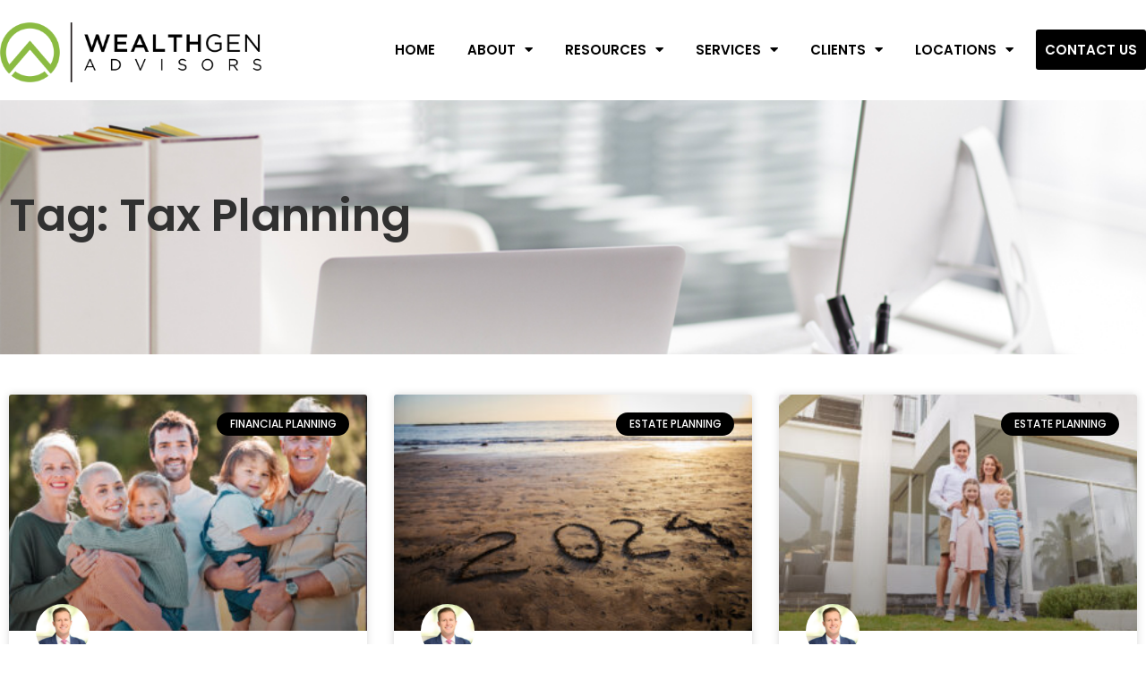

--- FILE ---
content_type: text/html; charset=UTF-8
request_url: https://wealthgenadvisor.com/tag/tax-planning/
body_size: 18780
content:
<!doctype html>
<html lang="en-US">
<head>
	<meta charset="UTF-8">
	<meta name="viewport" content="width=device-width, initial-scale=1">
	<link rel="profile" href="https://gmpg.org/xfn/11">
	<meta name='robots' content='index, follow, max-image-preview:large, max-snippet:-1, max-video-preview:-1' />

<!-- Google Tag Manager by PYS -->
    <script data-cfasync="false" data-pagespeed-no-defer>
	    window.dataLayerPYS = window.dataLayerPYS || [];
	</script>
<!-- End Google Tag Manager by PYS -->
	<!-- This site is optimized with the Yoast SEO Premium plugin v25.6 (Yoast SEO v26.6) - https://yoast.com/wordpress/plugins/seo/ -->
	<title>Tax Planning Archives - WealthGen Advisors</title>
	<link rel="canonical" href="https://wealthgenadvisor.com/tag/tax-planning/" />
	<meta property="og:locale" content="en_US" />
	<meta property="og:type" content="article" />
	<meta property="og:title" content="Tax Planning Archives" />
	<meta property="og:url" content="https://wealthgenadvisor.com/tag/tax-planning/" />
	<meta property="og:site_name" content="WealthGen Advisors" />
	<meta name="twitter:card" content="summary_large_image" />
	<script type="application/ld+json" class="yoast-schema-graph">{"@context":"https://schema.org","@graph":[{"@type":"CollectionPage","@id":"https://wealthgenadvisor.com/tag/tax-planning/","url":"https://wealthgenadvisor.com/tag/tax-planning/","name":"Tax Planning Archives - WealthGen Advisors","isPartOf":{"@id":"https://wealthgenadvisor.com/#website"},"primaryImageOfPage":{"@id":"https://wealthgenadvisor.com/tag/tax-planning/#primaryimage"},"image":{"@id":"https://wealthgenadvisor.com/tag/tax-planning/#primaryimage"},"thumbnailUrl":"https://wealthgenadvisor.com/wp-content/uploads/2024/06/Components-of-a-Financial-Plan-1.jpg","breadcrumb":{"@id":"https://wealthgenadvisor.com/tag/tax-planning/#breadcrumb"},"inLanguage":"en-US"},{"@type":"ImageObject","inLanguage":"en-US","@id":"https://wealthgenadvisor.com/tag/tax-planning/#primaryimage","url":"https://wealthgenadvisor.com/wp-content/uploads/2024/06/Components-of-a-Financial-Plan-1.jpg","contentUrl":"https://wealthgenadvisor.com/wp-content/uploads/2024/06/Components-of-a-Financial-Plan-1.jpg","width":1200,"height":801,"caption":"Components of a Financial Plan"},{"@type":"BreadcrumbList","@id":"https://wealthgenadvisor.com/tag/tax-planning/#breadcrumb","itemListElement":[{"@type":"ListItem","position":1,"name":"Home","item":"https://wealthgenadvisor.com/"},{"@type":"ListItem","position":2,"name":"Tax Planning"}]},{"@type":"WebSite","@id":"https://wealthgenadvisor.com/#website","url":"https://wealthgenadvisor.com/","name":"WealthGen Advisors","description":"Just another WordPress site","publisher":{"@id":"https://wealthgenadvisor.com/#organization"},"potentialAction":[{"@type":"SearchAction","target":{"@type":"EntryPoint","urlTemplate":"https://wealthgenadvisor.com/?s={search_term_string}"},"query-input":{"@type":"PropertyValueSpecification","valueRequired":true,"valueName":"search_term_string"}}],"inLanguage":"en-US"},{"@type":["Organization","Place","FinancialService"],"@id":"https://wealthgenadvisor.com/#organization","name":"WealthGen Advisors","url":"https://wealthgenadvisor.com/","logo":{"@id":"https://wealthgenadvisor.com/tag/tax-planning/#local-main-organization-logo"},"image":{"@id":"https://wealthgenadvisor.com/tag/tax-planning/#local-main-organization-logo"},"sameAs":["https://www.facebook.com/WealthGen-Advisors-110172341816512/","https://www.linkedin.com/company/wealthgen-advisors/about/"],"address":{"@id":"https://wealthgenadvisor.com/tag/tax-planning/#local-main-place-address"},"geo":{"@type":"GeoCoordinates","latitude":"27.34225163131367","longitude":"-82.54247736225419"},"telephone":["(941) 706-4151"],"openingHoursSpecification":[{"@type":"OpeningHoursSpecification","dayOfWeek":["Monday","Tuesday","Wednesday","Thursday","Friday"],"opens":"08:30","closes":"17:30"},{"@type":"OpeningHoursSpecification","dayOfWeek":["Saturday"],"opens":"09:00","closes":"12:00"},{"@type":"OpeningHoursSpecification","dayOfWeek":["Sunday"],"opens":"00:00","closes":"00:00"}],"email":"ken@wealthgenadvisor.com","areaServed":"Sarasota"},{"@type":"PostalAddress","@id":"https://wealthgenadvisor.com/tag/tax-planning/#local-main-place-address","streetAddress":"650 Central Ave, Ste 1","addressLocality":"Sarasota","postalCode":"34236","addressRegion":"Florida","addressCountry":"US"},{"@type":"ImageObject","inLanguage":"en-US","@id":"https://wealthgenadvisor.com/tag/tax-planning/#local-main-organization-logo","url":"https://wealthgenadvisor.com/wp-content/uploads/2022/07/wealthgenadvisory1.png","contentUrl":"https://wealthgenadvisor.com/wp-content/uploads/2022/07/wealthgenadvisory1.png","width":838,"height":192,"caption":"WealthGen Advisors"}]}</script>
	<meta name="geo.placename" content="Sarasota" />
	<meta name="geo.position" content="27.34225163131367;-82.54247736225419" />
	<meta name="geo.region" content="United States (US)" />
	<!-- / Yoast SEO Premium plugin. -->


<script type='application/javascript'  id='pys-version-script'>console.log('PixelYourSite Free version 11.1.5');</script>
<link rel="alternate" type="application/rss+xml" title="WealthGen Advisors &raquo; Feed" href="https://wealthgenadvisor.com/feed/" />
<link rel="alternate" type="application/rss+xml" title="WealthGen Advisors &raquo; Comments Feed" href="https://wealthgenadvisor.com/comments/feed/" />
<link rel="alternate" type="application/rss+xml" title="WealthGen Advisors &raquo; Tax Planning Tag Feed" href="https://wealthgenadvisor.com/tag/tax-planning/feed/" />
<style id='wp-img-auto-sizes-contain-inline-css'>
img:is([sizes=auto i],[sizes^="auto," i]){contain-intrinsic-size:3000px 1500px}
/*# sourceURL=wp-img-auto-sizes-contain-inline-css */
</style>
<style id='wp-emoji-styles-inline-css'>

	img.wp-smiley, img.emoji {
		display: inline !important;
		border: none !important;
		box-shadow: none !important;
		height: 1em !important;
		width: 1em !important;
		margin: 0 0.07em !important;
		vertical-align: -0.1em !important;
		background: none !important;
		padding: 0 !important;
	}
/*# sourceURL=wp-emoji-styles-inline-css */
</style>
<link rel='stylesheet' id='jet-engine-frontend-css' href='https://wealthgenadvisor.com/wp-content/plugins/jet-engine/assets/css/frontend.css?ver=3.7.9' media='all' />
<style id='global-styles-inline-css'>
:root{--wp--preset--aspect-ratio--square: 1;--wp--preset--aspect-ratio--4-3: 4/3;--wp--preset--aspect-ratio--3-4: 3/4;--wp--preset--aspect-ratio--3-2: 3/2;--wp--preset--aspect-ratio--2-3: 2/3;--wp--preset--aspect-ratio--16-9: 16/9;--wp--preset--aspect-ratio--9-16: 9/16;--wp--preset--color--black: #000000;--wp--preset--color--cyan-bluish-gray: #abb8c3;--wp--preset--color--white: #ffffff;--wp--preset--color--pale-pink: #f78da7;--wp--preset--color--vivid-red: #cf2e2e;--wp--preset--color--luminous-vivid-orange: #ff6900;--wp--preset--color--luminous-vivid-amber: #fcb900;--wp--preset--color--light-green-cyan: #7bdcb5;--wp--preset--color--vivid-green-cyan: #00d084;--wp--preset--color--pale-cyan-blue: #8ed1fc;--wp--preset--color--vivid-cyan-blue: #0693e3;--wp--preset--color--vivid-purple: #9b51e0;--wp--preset--gradient--vivid-cyan-blue-to-vivid-purple: linear-gradient(135deg,rgb(6,147,227) 0%,rgb(155,81,224) 100%);--wp--preset--gradient--light-green-cyan-to-vivid-green-cyan: linear-gradient(135deg,rgb(122,220,180) 0%,rgb(0,208,130) 100%);--wp--preset--gradient--luminous-vivid-amber-to-luminous-vivid-orange: linear-gradient(135deg,rgb(252,185,0) 0%,rgb(255,105,0) 100%);--wp--preset--gradient--luminous-vivid-orange-to-vivid-red: linear-gradient(135deg,rgb(255,105,0) 0%,rgb(207,46,46) 100%);--wp--preset--gradient--very-light-gray-to-cyan-bluish-gray: linear-gradient(135deg,rgb(238,238,238) 0%,rgb(169,184,195) 100%);--wp--preset--gradient--cool-to-warm-spectrum: linear-gradient(135deg,rgb(74,234,220) 0%,rgb(151,120,209) 20%,rgb(207,42,186) 40%,rgb(238,44,130) 60%,rgb(251,105,98) 80%,rgb(254,248,76) 100%);--wp--preset--gradient--blush-light-purple: linear-gradient(135deg,rgb(255,206,236) 0%,rgb(152,150,240) 100%);--wp--preset--gradient--blush-bordeaux: linear-gradient(135deg,rgb(254,205,165) 0%,rgb(254,45,45) 50%,rgb(107,0,62) 100%);--wp--preset--gradient--luminous-dusk: linear-gradient(135deg,rgb(255,203,112) 0%,rgb(199,81,192) 50%,rgb(65,88,208) 100%);--wp--preset--gradient--pale-ocean: linear-gradient(135deg,rgb(255,245,203) 0%,rgb(182,227,212) 50%,rgb(51,167,181) 100%);--wp--preset--gradient--electric-grass: linear-gradient(135deg,rgb(202,248,128) 0%,rgb(113,206,126) 100%);--wp--preset--gradient--midnight: linear-gradient(135deg,rgb(2,3,129) 0%,rgb(40,116,252) 100%);--wp--preset--font-size--small: 13px;--wp--preset--font-size--medium: 20px;--wp--preset--font-size--large: 36px;--wp--preset--font-size--x-large: 42px;--wp--preset--spacing--20: 0.44rem;--wp--preset--spacing--30: 0.67rem;--wp--preset--spacing--40: 1rem;--wp--preset--spacing--50: 1.5rem;--wp--preset--spacing--60: 2.25rem;--wp--preset--spacing--70: 3.38rem;--wp--preset--spacing--80: 5.06rem;--wp--preset--shadow--natural: 6px 6px 9px rgba(0, 0, 0, 0.2);--wp--preset--shadow--deep: 12px 12px 50px rgba(0, 0, 0, 0.4);--wp--preset--shadow--sharp: 6px 6px 0px rgba(0, 0, 0, 0.2);--wp--preset--shadow--outlined: 6px 6px 0px -3px rgb(255, 255, 255), 6px 6px rgb(0, 0, 0);--wp--preset--shadow--crisp: 6px 6px 0px rgb(0, 0, 0);}:root { --wp--style--global--content-size: 800px;--wp--style--global--wide-size: 1200px; }:where(body) { margin: 0; }.wp-site-blocks > .alignleft { float: left; margin-right: 2em; }.wp-site-blocks > .alignright { float: right; margin-left: 2em; }.wp-site-blocks > .aligncenter { justify-content: center; margin-left: auto; margin-right: auto; }:where(.wp-site-blocks) > * { margin-block-start: 24px; margin-block-end: 0; }:where(.wp-site-blocks) > :first-child { margin-block-start: 0; }:where(.wp-site-blocks) > :last-child { margin-block-end: 0; }:root { --wp--style--block-gap: 24px; }:root :where(.is-layout-flow) > :first-child{margin-block-start: 0;}:root :where(.is-layout-flow) > :last-child{margin-block-end: 0;}:root :where(.is-layout-flow) > *{margin-block-start: 24px;margin-block-end: 0;}:root :where(.is-layout-constrained) > :first-child{margin-block-start: 0;}:root :where(.is-layout-constrained) > :last-child{margin-block-end: 0;}:root :where(.is-layout-constrained) > *{margin-block-start: 24px;margin-block-end: 0;}:root :where(.is-layout-flex){gap: 24px;}:root :where(.is-layout-grid){gap: 24px;}.is-layout-flow > .alignleft{float: left;margin-inline-start: 0;margin-inline-end: 2em;}.is-layout-flow > .alignright{float: right;margin-inline-start: 2em;margin-inline-end: 0;}.is-layout-flow > .aligncenter{margin-left: auto !important;margin-right: auto !important;}.is-layout-constrained > .alignleft{float: left;margin-inline-start: 0;margin-inline-end: 2em;}.is-layout-constrained > .alignright{float: right;margin-inline-start: 2em;margin-inline-end: 0;}.is-layout-constrained > .aligncenter{margin-left: auto !important;margin-right: auto !important;}.is-layout-constrained > :where(:not(.alignleft):not(.alignright):not(.alignfull)){max-width: var(--wp--style--global--content-size);margin-left: auto !important;margin-right: auto !important;}.is-layout-constrained > .alignwide{max-width: var(--wp--style--global--wide-size);}body .is-layout-flex{display: flex;}.is-layout-flex{flex-wrap: wrap;align-items: center;}.is-layout-flex > :is(*, div){margin: 0;}body .is-layout-grid{display: grid;}.is-layout-grid > :is(*, div){margin: 0;}body{padding-top: 0px;padding-right: 0px;padding-bottom: 0px;padding-left: 0px;}a:where(:not(.wp-element-button)){text-decoration: underline;}:root :where(.wp-element-button, .wp-block-button__link){background-color: #32373c;border-width: 0;color: #fff;font-family: inherit;font-size: inherit;font-style: inherit;font-weight: inherit;letter-spacing: inherit;line-height: inherit;padding-top: calc(0.667em + 2px);padding-right: calc(1.333em + 2px);padding-bottom: calc(0.667em + 2px);padding-left: calc(1.333em + 2px);text-decoration: none;text-transform: inherit;}.has-black-color{color: var(--wp--preset--color--black) !important;}.has-cyan-bluish-gray-color{color: var(--wp--preset--color--cyan-bluish-gray) !important;}.has-white-color{color: var(--wp--preset--color--white) !important;}.has-pale-pink-color{color: var(--wp--preset--color--pale-pink) !important;}.has-vivid-red-color{color: var(--wp--preset--color--vivid-red) !important;}.has-luminous-vivid-orange-color{color: var(--wp--preset--color--luminous-vivid-orange) !important;}.has-luminous-vivid-amber-color{color: var(--wp--preset--color--luminous-vivid-amber) !important;}.has-light-green-cyan-color{color: var(--wp--preset--color--light-green-cyan) !important;}.has-vivid-green-cyan-color{color: var(--wp--preset--color--vivid-green-cyan) !important;}.has-pale-cyan-blue-color{color: var(--wp--preset--color--pale-cyan-blue) !important;}.has-vivid-cyan-blue-color{color: var(--wp--preset--color--vivid-cyan-blue) !important;}.has-vivid-purple-color{color: var(--wp--preset--color--vivid-purple) !important;}.has-black-background-color{background-color: var(--wp--preset--color--black) !important;}.has-cyan-bluish-gray-background-color{background-color: var(--wp--preset--color--cyan-bluish-gray) !important;}.has-white-background-color{background-color: var(--wp--preset--color--white) !important;}.has-pale-pink-background-color{background-color: var(--wp--preset--color--pale-pink) !important;}.has-vivid-red-background-color{background-color: var(--wp--preset--color--vivid-red) !important;}.has-luminous-vivid-orange-background-color{background-color: var(--wp--preset--color--luminous-vivid-orange) !important;}.has-luminous-vivid-amber-background-color{background-color: var(--wp--preset--color--luminous-vivid-amber) !important;}.has-light-green-cyan-background-color{background-color: var(--wp--preset--color--light-green-cyan) !important;}.has-vivid-green-cyan-background-color{background-color: var(--wp--preset--color--vivid-green-cyan) !important;}.has-pale-cyan-blue-background-color{background-color: var(--wp--preset--color--pale-cyan-blue) !important;}.has-vivid-cyan-blue-background-color{background-color: var(--wp--preset--color--vivid-cyan-blue) !important;}.has-vivid-purple-background-color{background-color: var(--wp--preset--color--vivid-purple) !important;}.has-black-border-color{border-color: var(--wp--preset--color--black) !important;}.has-cyan-bluish-gray-border-color{border-color: var(--wp--preset--color--cyan-bluish-gray) !important;}.has-white-border-color{border-color: var(--wp--preset--color--white) !important;}.has-pale-pink-border-color{border-color: var(--wp--preset--color--pale-pink) !important;}.has-vivid-red-border-color{border-color: var(--wp--preset--color--vivid-red) !important;}.has-luminous-vivid-orange-border-color{border-color: var(--wp--preset--color--luminous-vivid-orange) !important;}.has-luminous-vivid-amber-border-color{border-color: var(--wp--preset--color--luminous-vivid-amber) !important;}.has-light-green-cyan-border-color{border-color: var(--wp--preset--color--light-green-cyan) !important;}.has-vivid-green-cyan-border-color{border-color: var(--wp--preset--color--vivid-green-cyan) !important;}.has-pale-cyan-blue-border-color{border-color: var(--wp--preset--color--pale-cyan-blue) !important;}.has-vivid-cyan-blue-border-color{border-color: var(--wp--preset--color--vivid-cyan-blue) !important;}.has-vivid-purple-border-color{border-color: var(--wp--preset--color--vivid-purple) !important;}.has-vivid-cyan-blue-to-vivid-purple-gradient-background{background: var(--wp--preset--gradient--vivid-cyan-blue-to-vivid-purple) !important;}.has-light-green-cyan-to-vivid-green-cyan-gradient-background{background: var(--wp--preset--gradient--light-green-cyan-to-vivid-green-cyan) !important;}.has-luminous-vivid-amber-to-luminous-vivid-orange-gradient-background{background: var(--wp--preset--gradient--luminous-vivid-amber-to-luminous-vivid-orange) !important;}.has-luminous-vivid-orange-to-vivid-red-gradient-background{background: var(--wp--preset--gradient--luminous-vivid-orange-to-vivid-red) !important;}.has-very-light-gray-to-cyan-bluish-gray-gradient-background{background: var(--wp--preset--gradient--very-light-gray-to-cyan-bluish-gray) !important;}.has-cool-to-warm-spectrum-gradient-background{background: var(--wp--preset--gradient--cool-to-warm-spectrum) !important;}.has-blush-light-purple-gradient-background{background: var(--wp--preset--gradient--blush-light-purple) !important;}.has-blush-bordeaux-gradient-background{background: var(--wp--preset--gradient--blush-bordeaux) !important;}.has-luminous-dusk-gradient-background{background: var(--wp--preset--gradient--luminous-dusk) !important;}.has-pale-ocean-gradient-background{background: var(--wp--preset--gradient--pale-ocean) !important;}.has-electric-grass-gradient-background{background: var(--wp--preset--gradient--electric-grass) !important;}.has-midnight-gradient-background{background: var(--wp--preset--gradient--midnight) !important;}.has-small-font-size{font-size: var(--wp--preset--font-size--small) !important;}.has-medium-font-size{font-size: var(--wp--preset--font-size--medium) !important;}.has-large-font-size{font-size: var(--wp--preset--font-size--large) !important;}.has-x-large-font-size{font-size: var(--wp--preset--font-size--x-large) !important;}
:root :where(.wp-block-pullquote){font-size: 1.5em;line-height: 1.6;}
/*# sourceURL=global-styles-inline-css */
</style>
<link rel='stylesheet' id='ppress-frontend-css' href='https://wealthgenadvisor.com/wp-content/plugins/wp-user-avatar/assets/css/frontend.min.css?ver=4.16.8' media='all' />
<link rel='stylesheet' id='ppress-flatpickr-css' href='https://wealthgenadvisor.com/wp-content/plugins/wp-user-avatar/assets/flatpickr/flatpickr.min.css?ver=4.16.8' media='all' />
<link rel='stylesheet' id='ppress-select2-css' href='https://wealthgenadvisor.com/wp-content/plugins/wp-user-avatar/assets/select2/select2.min.css?ver=6.9' media='all' />
<link rel='stylesheet' id='hello-elementor-css' href='https://wealthgenadvisor.com/wp-content/themes/hello-elementor/assets/css/reset.css?ver=3.4.5' media='all' />
<link rel='stylesheet' id='hello-elementor-theme-style-css' href='https://wealthgenadvisor.com/wp-content/themes/hello-elementor/assets/css/theme.css?ver=3.4.5' media='all' />
<link rel='stylesheet' id='hello-elementor-header-footer-css' href='https://wealthgenadvisor.com/wp-content/themes/hello-elementor/assets/css/header-footer.css?ver=3.4.5' media='all' />
<link rel='stylesheet' id='elementor-frontend-css' href='https://wealthgenadvisor.com/wp-content/plugins/elementor/assets/css/frontend.min.css?ver=3.33.4' media='all' />
<style id='elementor-frontend-inline-css'>
@-webkit-keyframes ha_fadeIn{0%{opacity:0}to{opacity:1}}@keyframes ha_fadeIn{0%{opacity:0}to{opacity:1}}@-webkit-keyframes ha_zoomIn{0%{opacity:0;-webkit-transform:scale3d(.3,.3,.3);transform:scale3d(.3,.3,.3)}50%{opacity:1}}@keyframes ha_zoomIn{0%{opacity:0;-webkit-transform:scale3d(.3,.3,.3);transform:scale3d(.3,.3,.3)}50%{opacity:1}}@-webkit-keyframes ha_rollIn{0%{opacity:0;-webkit-transform:translate3d(-100%,0,0) rotate3d(0,0,1,-120deg);transform:translate3d(-100%,0,0) rotate3d(0,0,1,-120deg)}to{opacity:1}}@keyframes ha_rollIn{0%{opacity:0;-webkit-transform:translate3d(-100%,0,0) rotate3d(0,0,1,-120deg);transform:translate3d(-100%,0,0) rotate3d(0,0,1,-120deg)}to{opacity:1}}@-webkit-keyframes ha_bounce{0%,20%,53%,to{-webkit-animation-timing-function:cubic-bezier(.215,.61,.355,1);animation-timing-function:cubic-bezier(.215,.61,.355,1)}40%,43%{-webkit-transform:translate3d(0,-30px,0) scaleY(1.1);transform:translate3d(0,-30px,0) scaleY(1.1);-webkit-animation-timing-function:cubic-bezier(.755,.05,.855,.06);animation-timing-function:cubic-bezier(.755,.05,.855,.06)}70%{-webkit-transform:translate3d(0,-15px,0) scaleY(1.05);transform:translate3d(0,-15px,0) scaleY(1.05);-webkit-animation-timing-function:cubic-bezier(.755,.05,.855,.06);animation-timing-function:cubic-bezier(.755,.05,.855,.06)}80%{-webkit-transition-timing-function:cubic-bezier(.215,.61,.355,1);transition-timing-function:cubic-bezier(.215,.61,.355,1);-webkit-transform:translate3d(0,0,0) scaleY(.95);transform:translate3d(0,0,0) scaleY(.95)}90%{-webkit-transform:translate3d(0,-4px,0) scaleY(1.02);transform:translate3d(0,-4px,0) scaleY(1.02)}}@keyframes ha_bounce{0%,20%,53%,to{-webkit-animation-timing-function:cubic-bezier(.215,.61,.355,1);animation-timing-function:cubic-bezier(.215,.61,.355,1)}40%,43%{-webkit-transform:translate3d(0,-30px,0) scaleY(1.1);transform:translate3d(0,-30px,0) scaleY(1.1);-webkit-animation-timing-function:cubic-bezier(.755,.05,.855,.06);animation-timing-function:cubic-bezier(.755,.05,.855,.06)}70%{-webkit-transform:translate3d(0,-15px,0) scaleY(1.05);transform:translate3d(0,-15px,0) scaleY(1.05);-webkit-animation-timing-function:cubic-bezier(.755,.05,.855,.06);animation-timing-function:cubic-bezier(.755,.05,.855,.06)}80%{-webkit-transition-timing-function:cubic-bezier(.215,.61,.355,1);transition-timing-function:cubic-bezier(.215,.61,.355,1);-webkit-transform:translate3d(0,0,0) scaleY(.95);transform:translate3d(0,0,0) scaleY(.95)}90%{-webkit-transform:translate3d(0,-4px,0) scaleY(1.02);transform:translate3d(0,-4px,0) scaleY(1.02)}}@-webkit-keyframes ha_bounceIn{0%,20%,40%,60%,80%,to{-webkit-animation-timing-function:cubic-bezier(.215,.61,.355,1);animation-timing-function:cubic-bezier(.215,.61,.355,1)}0%{opacity:0;-webkit-transform:scale3d(.3,.3,.3);transform:scale3d(.3,.3,.3)}20%{-webkit-transform:scale3d(1.1,1.1,1.1);transform:scale3d(1.1,1.1,1.1)}40%{-webkit-transform:scale3d(.9,.9,.9);transform:scale3d(.9,.9,.9)}60%{opacity:1;-webkit-transform:scale3d(1.03,1.03,1.03);transform:scale3d(1.03,1.03,1.03)}80%{-webkit-transform:scale3d(.97,.97,.97);transform:scale3d(.97,.97,.97)}to{opacity:1}}@keyframes ha_bounceIn{0%,20%,40%,60%,80%,to{-webkit-animation-timing-function:cubic-bezier(.215,.61,.355,1);animation-timing-function:cubic-bezier(.215,.61,.355,1)}0%{opacity:0;-webkit-transform:scale3d(.3,.3,.3);transform:scale3d(.3,.3,.3)}20%{-webkit-transform:scale3d(1.1,1.1,1.1);transform:scale3d(1.1,1.1,1.1)}40%{-webkit-transform:scale3d(.9,.9,.9);transform:scale3d(.9,.9,.9)}60%{opacity:1;-webkit-transform:scale3d(1.03,1.03,1.03);transform:scale3d(1.03,1.03,1.03)}80%{-webkit-transform:scale3d(.97,.97,.97);transform:scale3d(.97,.97,.97)}to{opacity:1}}@-webkit-keyframes ha_flipInX{0%{opacity:0;-webkit-transform:perspective(400px) rotate3d(1,0,0,90deg);transform:perspective(400px) rotate3d(1,0,0,90deg);-webkit-animation-timing-function:ease-in;animation-timing-function:ease-in}40%{-webkit-transform:perspective(400px) rotate3d(1,0,0,-20deg);transform:perspective(400px) rotate3d(1,0,0,-20deg);-webkit-animation-timing-function:ease-in;animation-timing-function:ease-in}60%{opacity:1;-webkit-transform:perspective(400px) rotate3d(1,0,0,10deg);transform:perspective(400px) rotate3d(1,0,0,10deg)}80%{-webkit-transform:perspective(400px) rotate3d(1,0,0,-5deg);transform:perspective(400px) rotate3d(1,0,0,-5deg)}}@keyframes ha_flipInX{0%{opacity:0;-webkit-transform:perspective(400px) rotate3d(1,0,0,90deg);transform:perspective(400px) rotate3d(1,0,0,90deg);-webkit-animation-timing-function:ease-in;animation-timing-function:ease-in}40%{-webkit-transform:perspective(400px) rotate3d(1,0,0,-20deg);transform:perspective(400px) rotate3d(1,0,0,-20deg);-webkit-animation-timing-function:ease-in;animation-timing-function:ease-in}60%{opacity:1;-webkit-transform:perspective(400px) rotate3d(1,0,0,10deg);transform:perspective(400px) rotate3d(1,0,0,10deg)}80%{-webkit-transform:perspective(400px) rotate3d(1,0,0,-5deg);transform:perspective(400px) rotate3d(1,0,0,-5deg)}}@-webkit-keyframes ha_flipInY{0%{opacity:0;-webkit-transform:perspective(400px) rotate3d(0,1,0,90deg);transform:perspective(400px) rotate3d(0,1,0,90deg);-webkit-animation-timing-function:ease-in;animation-timing-function:ease-in}40%{-webkit-transform:perspective(400px) rotate3d(0,1,0,-20deg);transform:perspective(400px) rotate3d(0,1,0,-20deg);-webkit-animation-timing-function:ease-in;animation-timing-function:ease-in}60%{opacity:1;-webkit-transform:perspective(400px) rotate3d(0,1,0,10deg);transform:perspective(400px) rotate3d(0,1,0,10deg)}80%{-webkit-transform:perspective(400px) rotate3d(0,1,0,-5deg);transform:perspective(400px) rotate3d(0,1,0,-5deg)}}@keyframes ha_flipInY{0%{opacity:0;-webkit-transform:perspective(400px) rotate3d(0,1,0,90deg);transform:perspective(400px) rotate3d(0,1,0,90deg);-webkit-animation-timing-function:ease-in;animation-timing-function:ease-in}40%{-webkit-transform:perspective(400px) rotate3d(0,1,0,-20deg);transform:perspective(400px) rotate3d(0,1,0,-20deg);-webkit-animation-timing-function:ease-in;animation-timing-function:ease-in}60%{opacity:1;-webkit-transform:perspective(400px) rotate3d(0,1,0,10deg);transform:perspective(400px) rotate3d(0,1,0,10deg)}80%{-webkit-transform:perspective(400px) rotate3d(0,1,0,-5deg);transform:perspective(400px) rotate3d(0,1,0,-5deg)}}@-webkit-keyframes ha_swing{20%{-webkit-transform:rotate3d(0,0,1,15deg);transform:rotate3d(0,0,1,15deg)}40%{-webkit-transform:rotate3d(0,0,1,-10deg);transform:rotate3d(0,0,1,-10deg)}60%{-webkit-transform:rotate3d(0,0,1,5deg);transform:rotate3d(0,0,1,5deg)}80%{-webkit-transform:rotate3d(0,0,1,-5deg);transform:rotate3d(0,0,1,-5deg)}}@keyframes ha_swing{20%{-webkit-transform:rotate3d(0,0,1,15deg);transform:rotate3d(0,0,1,15deg)}40%{-webkit-transform:rotate3d(0,0,1,-10deg);transform:rotate3d(0,0,1,-10deg)}60%{-webkit-transform:rotate3d(0,0,1,5deg);transform:rotate3d(0,0,1,5deg)}80%{-webkit-transform:rotate3d(0,0,1,-5deg);transform:rotate3d(0,0,1,-5deg)}}@-webkit-keyframes ha_slideInDown{0%{visibility:visible;-webkit-transform:translate3d(0,-100%,0);transform:translate3d(0,-100%,0)}}@keyframes ha_slideInDown{0%{visibility:visible;-webkit-transform:translate3d(0,-100%,0);transform:translate3d(0,-100%,0)}}@-webkit-keyframes ha_slideInUp{0%{visibility:visible;-webkit-transform:translate3d(0,100%,0);transform:translate3d(0,100%,0)}}@keyframes ha_slideInUp{0%{visibility:visible;-webkit-transform:translate3d(0,100%,0);transform:translate3d(0,100%,0)}}@-webkit-keyframes ha_slideInLeft{0%{visibility:visible;-webkit-transform:translate3d(-100%,0,0);transform:translate3d(-100%,0,0)}}@keyframes ha_slideInLeft{0%{visibility:visible;-webkit-transform:translate3d(-100%,0,0);transform:translate3d(-100%,0,0)}}@-webkit-keyframes ha_slideInRight{0%{visibility:visible;-webkit-transform:translate3d(100%,0,0);transform:translate3d(100%,0,0)}}@keyframes ha_slideInRight{0%{visibility:visible;-webkit-transform:translate3d(100%,0,0);transform:translate3d(100%,0,0)}}.ha_fadeIn{-webkit-animation-name:ha_fadeIn;animation-name:ha_fadeIn}.ha_zoomIn{-webkit-animation-name:ha_zoomIn;animation-name:ha_zoomIn}.ha_rollIn{-webkit-animation-name:ha_rollIn;animation-name:ha_rollIn}.ha_bounce{-webkit-transform-origin:center bottom;-ms-transform-origin:center bottom;transform-origin:center bottom;-webkit-animation-name:ha_bounce;animation-name:ha_bounce}.ha_bounceIn{-webkit-animation-name:ha_bounceIn;animation-name:ha_bounceIn;-webkit-animation-duration:.75s;-webkit-animation-duration:calc(var(--animate-duration)*.75);animation-duration:.75s;animation-duration:calc(var(--animate-duration)*.75)}.ha_flipInX,.ha_flipInY{-webkit-animation-name:ha_flipInX;animation-name:ha_flipInX;-webkit-backface-visibility:visible!important;backface-visibility:visible!important}.ha_flipInY{-webkit-animation-name:ha_flipInY;animation-name:ha_flipInY}.ha_swing{-webkit-transform-origin:top center;-ms-transform-origin:top center;transform-origin:top center;-webkit-animation-name:ha_swing;animation-name:ha_swing}.ha_slideInDown{-webkit-animation-name:ha_slideInDown;animation-name:ha_slideInDown}.ha_slideInUp{-webkit-animation-name:ha_slideInUp;animation-name:ha_slideInUp}.ha_slideInLeft{-webkit-animation-name:ha_slideInLeft;animation-name:ha_slideInLeft}.ha_slideInRight{-webkit-animation-name:ha_slideInRight;animation-name:ha_slideInRight}.ha-css-transform-yes{-webkit-transition-duration:var(--ha-tfx-transition-duration, .2s);transition-duration:var(--ha-tfx-transition-duration, .2s);-webkit-transition-property:-webkit-transform;transition-property:transform;transition-property:transform,-webkit-transform;-webkit-transform:translate(var(--ha-tfx-translate-x, 0),var(--ha-tfx-translate-y, 0)) scale(var(--ha-tfx-scale-x, 1),var(--ha-tfx-scale-y, 1)) skew(var(--ha-tfx-skew-x, 0),var(--ha-tfx-skew-y, 0)) rotateX(var(--ha-tfx-rotate-x, 0)) rotateY(var(--ha-tfx-rotate-y, 0)) rotateZ(var(--ha-tfx-rotate-z, 0));transform:translate(var(--ha-tfx-translate-x, 0),var(--ha-tfx-translate-y, 0)) scale(var(--ha-tfx-scale-x, 1),var(--ha-tfx-scale-y, 1)) skew(var(--ha-tfx-skew-x, 0),var(--ha-tfx-skew-y, 0)) rotateX(var(--ha-tfx-rotate-x, 0)) rotateY(var(--ha-tfx-rotate-y, 0)) rotateZ(var(--ha-tfx-rotate-z, 0))}.ha-css-transform-yes:hover{-webkit-transform:translate(var(--ha-tfx-translate-x-hover, var(--ha-tfx-translate-x, 0)),var(--ha-tfx-translate-y-hover, var(--ha-tfx-translate-y, 0))) scale(var(--ha-tfx-scale-x-hover, var(--ha-tfx-scale-x, 1)),var(--ha-tfx-scale-y-hover, var(--ha-tfx-scale-y, 1))) skew(var(--ha-tfx-skew-x-hover, var(--ha-tfx-skew-x, 0)),var(--ha-tfx-skew-y-hover, var(--ha-tfx-skew-y, 0))) rotateX(var(--ha-tfx-rotate-x-hover, var(--ha-tfx-rotate-x, 0))) rotateY(var(--ha-tfx-rotate-y-hover, var(--ha-tfx-rotate-y, 0))) rotateZ(var(--ha-tfx-rotate-z-hover, var(--ha-tfx-rotate-z, 0)));transform:translate(var(--ha-tfx-translate-x-hover, var(--ha-tfx-translate-x, 0)),var(--ha-tfx-translate-y-hover, var(--ha-tfx-translate-y, 0))) scale(var(--ha-tfx-scale-x-hover, var(--ha-tfx-scale-x, 1)),var(--ha-tfx-scale-y-hover, var(--ha-tfx-scale-y, 1))) skew(var(--ha-tfx-skew-x-hover, var(--ha-tfx-skew-x, 0)),var(--ha-tfx-skew-y-hover, var(--ha-tfx-skew-y, 0))) rotateX(var(--ha-tfx-rotate-x-hover, var(--ha-tfx-rotate-x, 0))) rotateY(var(--ha-tfx-rotate-y-hover, var(--ha-tfx-rotate-y, 0))) rotateZ(var(--ha-tfx-rotate-z-hover, var(--ha-tfx-rotate-z, 0)))}.happy-addon>.elementor-widget-container{word-wrap:break-word;overflow-wrap:break-word}.happy-addon>.elementor-widget-container,.happy-addon>.elementor-widget-container *{-webkit-box-sizing:border-box;box-sizing:border-box}.happy-addon:not(:has(.elementor-widget-container)),.happy-addon:not(:has(.elementor-widget-container)) *{-webkit-box-sizing:border-box;box-sizing:border-box;word-wrap:break-word;overflow-wrap:break-word}.happy-addon p:empty{display:none}.happy-addon .elementor-inline-editing{min-height:auto!important}.happy-addon-pro img{max-width:100%;height:auto;-o-object-fit:cover;object-fit:cover}.ha-screen-reader-text{position:absolute;overflow:hidden;clip:rect(1px,1px,1px,1px);margin:-1px;padding:0;width:1px;height:1px;border:0;word-wrap:normal!important;-webkit-clip-path:inset(50%);clip-path:inset(50%)}.ha-has-bg-overlay>.elementor-widget-container{position:relative;z-index:1}.ha-has-bg-overlay>.elementor-widget-container:before{position:absolute;top:0;left:0;z-index:-1;width:100%;height:100%;content:""}.ha-has-bg-overlay:not(:has(.elementor-widget-container)){position:relative;z-index:1}.ha-has-bg-overlay:not(:has(.elementor-widget-container)):before{position:absolute;top:0;left:0;z-index:-1;width:100%;height:100%;content:""}.ha-popup--is-enabled .ha-js-popup,.ha-popup--is-enabled .ha-js-popup img{cursor:-webkit-zoom-in!important;cursor:zoom-in!important}.mfp-wrap .mfp-arrow,.mfp-wrap .mfp-close{background-color:transparent}.mfp-wrap .mfp-arrow:focus,.mfp-wrap .mfp-close:focus{outline-width:thin}.ha-advanced-tooltip-enable{position:relative;cursor:pointer;--ha-tooltip-arrow-color:black;--ha-tooltip-arrow-distance:0}.ha-advanced-tooltip-enable .ha-advanced-tooltip-content{position:absolute;z-index:999;display:none;padding:5px 0;width:120px;height:auto;border-radius:6px;background-color:#000;color:#fff;text-align:center;opacity:0}.ha-advanced-tooltip-enable .ha-advanced-tooltip-content::after{position:absolute;border-width:5px;border-style:solid;content:""}.ha-advanced-tooltip-enable .ha-advanced-tooltip-content.no-arrow::after{visibility:hidden}.ha-advanced-tooltip-enable .ha-advanced-tooltip-content.show{display:inline-block;opacity:1}.ha-advanced-tooltip-enable.ha-advanced-tooltip-top .ha-advanced-tooltip-content,body[data-elementor-device-mode=tablet] .ha-advanced-tooltip-enable.ha-advanced-tooltip-tablet-top .ha-advanced-tooltip-content{top:unset;right:0;bottom:calc(101% + var(--ha-tooltip-arrow-distance));left:0;margin:0 auto}.ha-advanced-tooltip-enable.ha-advanced-tooltip-top .ha-advanced-tooltip-content::after,body[data-elementor-device-mode=tablet] .ha-advanced-tooltip-enable.ha-advanced-tooltip-tablet-top .ha-advanced-tooltip-content::after{top:100%;right:unset;bottom:unset;left:50%;border-color:var(--ha-tooltip-arrow-color) transparent transparent transparent;-webkit-transform:translateX(-50%);-ms-transform:translateX(-50%);transform:translateX(-50%)}.ha-advanced-tooltip-enable.ha-advanced-tooltip-bottom .ha-advanced-tooltip-content,body[data-elementor-device-mode=tablet] .ha-advanced-tooltip-enable.ha-advanced-tooltip-tablet-bottom .ha-advanced-tooltip-content{top:calc(101% + var(--ha-tooltip-arrow-distance));right:0;bottom:unset;left:0;margin:0 auto}.ha-advanced-tooltip-enable.ha-advanced-tooltip-bottom .ha-advanced-tooltip-content::after,body[data-elementor-device-mode=tablet] .ha-advanced-tooltip-enable.ha-advanced-tooltip-tablet-bottom .ha-advanced-tooltip-content::after{top:unset;right:unset;bottom:100%;left:50%;border-color:transparent transparent var(--ha-tooltip-arrow-color) transparent;-webkit-transform:translateX(-50%);-ms-transform:translateX(-50%);transform:translateX(-50%)}.ha-advanced-tooltip-enable.ha-advanced-tooltip-left .ha-advanced-tooltip-content,body[data-elementor-device-mode=tablet] .ha-advanced-tooltip-enable.ha-advanced-tooltip-tablet-left .ha-advanced-tooltip-content{top:50%;right:calc(101% + var(--ha-tooltip-arrow-distance));bottom:unset;left:unset;-webkit-transform:translateY(-50%);-ms-transform:translateY(-50%);transform:translateY(-50%)}.ha-advanced-tooltip-enable.ha-advanced-tooltip-left .ha-advanced-tooltip-content::after,body[data-elementor-device-mode=tablet] .ha-advanced-tooltip-enable.ha-advanced-tooltip-tablet-left .ha-advanced-tooltip-content::after{top:50%;right:unset;bottom:unset;left:100%;border-color:transparent transparent transparent var(--ha-tooltip-arrow-color);-webkit-transform:translateY(-50%);-ms-transform:translateY(-50%);transform:translateY(-50%)}.ha-advanced-tooltip-enable.ha-advanced-tooltip-right .ha-advanced-tooltip-content,body[data-elementor-device-mode=tablet] .ha-advanced-tooltip-enable.ha-advanced-tooltip-tablet-right .ha-advanced-tooltip-content{top:50%;right:unset;bottom:unset;left:calc(101% + var(--ha-tooltip-arrow-distance));-webkit-transform:translateY(-50%);-ms-transform:translateY(-50%);transform:translateY(-50%)}.ha-advanced-tooltip-enable.ha-advanced-tooltip-right .ha-advanced-tooltip-content::after,body[data-elementor-device-mode=tablet] .ha-advanced-tooltip-enable.ha-advanced-tooltip-tablet-right .ha-advanced-tooltip-content::after{top:50%;right:100%;bottom:unset;left:unset;border-color:transparent var(--ha-tooltip-arrow-color) transparent transparent;-webkit-transform:translateY(-50%);-ms-transform:translateY(-50%);transform:translateY(-50%)}body[data-elementor-device-mode=mobile] .ha-advanced-tooltip-enable.ha-advanced-tooltip-mobile-top .ha-advanced-tooltip-content{top:unset;right:0;bottom:calc(101% + var(--ha-tooltip-arrow-distance));left:0;margin:0 auto}body[data-elementor-device-mode=mobile] .ha-advanced-tooltip-enable.ha-advanced-tooltip-mobile-top .ha-advanced-tooltip-content::after{top:100%;right:unset;bottom:unset;left:50%;border-color:var(--ha-tooltip-arrow-color) transparent transparent transparent;-webkit-transform:translateX(-50%);-ms-transform:translateX(-50%);transform:translateX(-50%)}body[data-elementor-device-mode=mobile] .ha-advanced-tooltip-enable.ha-advanced-tooltip-mobile-bottom .ha-advanced-tooltip-content{top:calc(101% + var(--ha-tooltip-arrow-distance));right:0;bottom:unset;left:0;margin:0 auto}body[data-elementor-device-mode=mobile] .ha-advanced-tooltip-enable.ha-advanced-tooltip-mobile-bottom .ha-advanced-tooltip-content::after{top:unset;right:unset;bottom:100%;left:50%;border-color:transparent transparent var(--ha-tooltip-arrow-color) transparent;-webkit-transform:translateX(-50%);-ms-transform:translateX(-50%);transform:translateX(-50%)}body[data-elementor-device-mode=mobile] .ha-advanced-tooltip-enable.ha-advanced-tooltip-mobile-left .ha-advanced-tooltip-content{top:50%;right:calc(101% + var(--ha-tooltip-arrow-distance));bottom:unset;left:unset;-webkit-transform:translateY(-50%);-ms-transform:translateY(-50%);transform:translateY(-50%)}body[data-elementor-device-mode=mobile] .ha-advanced-tooltip-enable.ha-advanced-tooltip-mobile-left .ha-advanced-tooltip-content::after{top:50%;right:unset;bottom:unset;left:100%;border-color:transparent transparent transparent var(--ha-tooltip-arrow-color);-webkit-transform:translateY(-50%);-ms-transform:translateY(-50%);transform:translateY(-50%)}body[data-elementor-device-mode=mobile] .ha-advanced-tooltip-enable.ha-advanced-tooltip-mobile-right .ha-advanced-tooltip-content{top:50%;right:unset;bottom:unset;left:calc(101% + var(--ha-tooltip-arrow-distance));-webkit-transform:translateY(-50%);-ms-transform:translateY(-50%);transform:translateY(-50%)}body[data-elementor-device-mode=mobile] .ha-advanced-tooltip-enable.ha-advanced-tooltip-mobile-right .ha-advanced-tooltip-content::after{top:50%;right:100%;bottom:unset;left:unset;border-color:transparent var(--ha-tooltip-arrow-color) transparent transparent;-webkit-transform:translateY(-50%);-ms-transform:translateY(-50%);transform:translateY(-50%)}body.elementor-editor-active .happy-addon.ha-gravityforms .gform_wrapper{display:block!important}.ha-scroll-to-top-wrap.ha-scroll-to-top-hide{display:none}.ha-scroll-to-top-wrap.edit-mode,.ha-scroll-to-top-wrap.single-page-off{display:none!important}.ha-scroll-to-top-button{position:fixed;right:15px;bottom:15px;z-index:9999;display:-webkit-box;display:-webkit-flex;display:-ms-flexbox;display:flex;-webkit-box-align:center;-webkit-align-items:center;align-items:center;-ms-flex-align:center;-webkit-box-pack:center;-ms-flex-pack:center;-webkit-justify-content:center;justify-content:center;width:50px;height:50px;border-radius:50px;background-color:#5636d1;color:#fff;text-align:center;opacity:1;cursor:pointer;-webkit-transition:all .3s;transition:all .3s}.ha-scroll-to-top-button i{color:#fff;font-size:16px}.ha-scroll-to-top-button:hover{background-color:#e2498a}
/*# sourceURL=elementor-frontend-inline-css */
</style>
<link rel='stylesheet' id='elementor-post-5-css' href='https://wealthgenadvisor.com/wp-content/uploads/elementor/css/post-5.css?ver=1765904001' media='all' />
<link rel='stylesheet' id='widget-image-css' href='https://wealthgenadvisor.com/wp-content/plugins/elementor/assets/css/widget-image.min.css?ver=3.33.4' media='all' />
<link rel='stylesheet' id='widget-nav-menu-css' href='https://wealthgenadvisor.com/wp-content/plugins/elementor-pro/assets/css/widget-nav-menu.min.css?ver=3.33.2' media='all' />
<link rel='stylesheet' id='e-animation-grow-css' href='https://wealthgenadvisor.com/wp-content/plugins/elementor/assets/lib/animations/styles/e-animation-grow.min.css?ver=3.33.4' media='all' />
<link rel='stylesheet' id='e-sticky-css' href='https://wealthgenadvisor.com/wp-content/plugins/elementor-pro/assets/css/modules/sticky.min.css?ver=3.33.2' media='all' />
<link rel='stylesheet' id='e-motion-fx-css' href='https://wealthgenadvisor.com/wp-content/plugins/elementor-pro/assets/css/modules/motion-fx.min.css?ver=3.33.2' media='all' />
<link rel='stylesheet' id='widget-social-icons-css' href='https://wealthgenadvisor.com/wp-content/plugins/elementor/assets/css/widget-social-icons.min.css?ver=3.33.4' media='all' />
<link rel='stylesheet' id='e-apple-webkit-css' href='https://wealthgenadvisor.com/wp-content/plugins/elementor/assets/css/conditionals/apple-webkit.min.css?ver=3.33.4' media='all' />
<link rel='stylesheet' id='widget-heading-css' href='https://wealthgenadvisor.com/wp-content/plugins/elementor/assets/css/widget-heading.min.css?ver=3.33.4' media='all' />
<link rel='stylesheet' id='widget-divider-css' href='https://wealthgenadvisor.com/wp-content/plugins/elementor/assets/css/widget-divider.min.css?ver=3.33.4' media='all' />
<link rel='stylesheet' id='widget-icon-box-css' href='https://wealthgenadvisor.com/wp-content/plugins/elementor/assets/css/widget-icon-box.min.css?ver=3.33.4' media='all' />
<link rel='stylesheet' id='widget-posts-css' href='https://wealthgenadvisor.com/wp-content/plugins/elementor-pro/assets/css/widget-posts.min.css?ver=3.33.2' media='all' />
<link rel='stylesheet' id='e-popup-css' href='https://wealthgenadvisor.com/wp-content/plugins/elementor-pro/assets/css/conditionals/popup.min.css?ver=3.33.2' media='all' />
<link rel='stylesheet' id='elementor-icons-shared-0-css' href='https://wealthgenadvisor.com/wp-content/plugins/elementor/assets/lib/font-awesome/css/fontawesome.min.css?ver=5.15.3' media='all' />
<link rel='stylesheet' id='elementor-icons-fa-solid-css' href='https://wealthgenadvisor.com/wp-content/plugins/elementor/assets/lib/font-awesome/css/solid.min.css?ver=5.15.3' media='all' />
<link rel='stylesheet' id='elementor-icons-fa-brands-css' href='https://wealthgenadvisor.com/wp-content/plugins/elementor/assets/lib/font-awesome/css/brands.min.css?ver=5.15.3' media='all' />
<link rel='stylesheet' id='elementor-icons-css' href='https://wealthgenadvisor.com/wp-content/plugins/elementor/assets/lib/eicons/css/elementor-icons.min.css?ver=5.44.0' media='all' />
<link rel='stylesheet' id='font-awesome-5-all-css' href='https://wealthgenadvisor.com/wp-content/plugins/elementor/assets/lib/font-awesome/css/all.min.css?ver=3.33.4' media='all' />
<link rel='stylesheet' id='font-awesome-4-shim-css' href='https://wealthgenadvisor.com/wp-content/plugins/elementor/assets/lib/font-awesome/css/v4-shims.min.css?ver=3.33.4' media='all' />
<link rel='stylesheet' id='elementor-post-36-css' href='https://wealthgenadvisor.com/wp-content/uploads/elementor/css/post-36.css?ver=1765904001' media='all' />
<link rel='stylesheet' id='happy-icons-css' href='https://wealthgenadvisor.com/wp-content/plugins/happy-elementor-addons/assets/fonts/style.min.css?ver=3.20.3' media='all' />
<link rel='stylesheet' id='font-awesome-css' href='https://wealthgenadvisor.com/wp-content/plugins/elementor/assets/lib/font-awesome/css/font-awesome.min.css?ver=4.7.0' media='all' />
<link rel='stylesheet' id='elementor-post-169-css' href='https://wealthgenadvisor.com/wp-content/uploads/elementor/css/post-169.css?ver=1765904001' media='all' />
<link rel='stylesheet' id='elementor-post-2071-css' href='https://wealthgenadvisor.com/wp-content/uploads/elementor/css/post-2071.css?ver=1765905254' media='all' />
<link rel='stylesheet' id='elementor-post-2736-css' href='https://wealthgenadvisor.com/wp-content/uploads/elementor/css/post-2736.css?ver=1765904001' media='all' />
<link rel='stylesheet' id='elementor-post-1788-css' href='https://wealthgenadvisor.com/wp-content/uploads/elementor/css/post-1788.css?ver=1765904001' media='all' />
<link rel='stylesheet' id='happy-elementor-addons-1788-css' href='https://wealthgenadvisor.com/wp-content/uploads/happyaddons/css/ha-1788.css?ver=3.20.3.1718858031' media='all' />
<link rel='stylesheet' id='elementor-gf-local-poppins-css' href='https://wealthgenadvisor.com/wp-content/uploads/elementor/google-fonts/css/poppins.css?ver=1750877199' media='all' />
<link rel='stylesheet' id='elementor-gf-local-robotoslab-css' href='https://wealthgenadvisor.com/wp-content/uploads/elementor/google-fonts/css/robotoslab.css?ver=1750877201' media='all' />
<link rel='stylesheet' id='elementor-gf-local-roboto-css' href='https://wealthgenadvisor.com/wp-content/uploads/elementor/google-fonts/css/roboto.css?ver=1750877206' media='all' />
<link rel='stylesheet' id='elementor-icons-shared-1-css' href='https://wealthgenadvisor.com/wp-content/plugins/happy-elementor-addons/assets/fonts/style.min.css?ver=3.20.3' media='all' />
<link rel='stylesheet' id='elementor-icons-happy-icons-css' href='https://wealthgenadvisor.com/wp-content/plugins/happy-elementor-addons/assets/fonts/style.min.css?ver=3.20.3' media='all' />
<script src="https://wealthgenadvisor.com/wp-includes/js/jquery/jquery.min.js?ver=3.7.1" id="jquery-core-js"></script>
<script src="https://wealthgenadvisor.com/wp-includes/js/jquery/jquery-migrate.min.js?ver=3.4.1" id="jquery-migrate-js"></script>
<script src="https://wealthgenadvisor.com/wp-content/plugins/wp-user-avatar/assets/flatpickr/flatpickr.min.js?ver=4.16.8" id="ppress-flatpickr-js"></script>
<script src="https://wealthgenadvisor.com/wp-content/plugins/wp-user-avatar/assets/select2/select2.min.js?ver=4.16.8" id="ppress-select2-js"></script>
<script src="https://wealthgenadvisor.com/wp-content/plugins/elementor/assets/lib/font-awesome/js/v4-shims.min.js?ver=3.33.4" id="font-awesome-4-shim-js"></script>
<script src="https://wealthgenadvisor.com/wp-content/plugins/pixelyoursite/dist/scripts/jquery.bind-first-0.2.3.min.js?ver=0.2.3" id="jquery-bind-first-js"></script>
<script src="https://wealthgenadvisor.com/wp-content/plugins/pixelyoursite/dist/scripts/js.cookie-2.1.3.min.js?ver=2.1.3" id="js-cookie-pys-js"></script>
<script src="https://wealthgenadvisor.com/wp-content/plugins/pixelyoursite/dist/scripts/tld.min.js?ver=2.3.1" id="js-tld-js"></script>
<script id="pys-js-extra">
var pysOptions = {"staticEvents":[],"dynamicEvents":[],"triggerEvents":[],"triggerEventTypes":[],"ga":{"trackingIds":["G-6RE7F62MVV"],"commentEventEnabled":true,"downloadEnabled":true,"formEventEnabled":true,"crossDomainEnabled":false,"crossDomainAcceptIncoming":false,"crossDomainDomains":[],"isDebugEnabled":[],"serverContainerUrls":{"G-6RE7F62MVV":{"enable_server_container":"","server_container_url":"","transport_url":""}},"additionalConfig":{"G-6RE7F62MVV":{"first_party_collection":true}},"disableAdvertisingFeatures":false,"disableAdvertisingPersonalization":false,"wooVariableAsSimple":true,"custom_page_view_event":false},"debug":"","siteUrl":"https://wealthgenadvisor.com","ajaxUrl":"https://wealthgenadvisor.com/wp-admin/admin-ajax.php","ajax_event":"951792994e","enable_remove_download_url_param":"1","cookie_duration":"7","last_visit_duration":"60","enable_success_send_form":"","ajaxForServerEvent":"1","ajaxForServerStaticEvent":"1","useSendBeacon":"1","send_external_id":"1","external_id_expire":"180","track_cookie_for_subdomains":"1","google_consent_mode":"1","gdpr":{"ajax_enabled":false,"all_disabled_by_api":false,"facebook_disabled_by_api":false,"analytics_disabled_by_api":false,"google_ads_disabled_by_api":false,"pinterest_disabled_by_api":false,"bing_disabled_by_api":false,"reddit_disabled_by_api":false,"externalID_disabled_by_api":false,"facebook_prior_consent_enabled":true,"analytics_prior_consent_enabled":true,"google_ads_prior_consent_enabled":null,"pinterest_prior_consent_enabled":true,"bing_prior_consent_enabled":true,"cookiebot_integration_enabled":false,"cookiebot_facebook_consent_category":"marketing","cookiebot_analytics_consent_category":"statistics","cookiebot_tiktok_consent_category":"marketing","cookiebot_google_ads_consent_category":"marketing","cookiebot_pinterest_consent_category":"marketing","cookiebot_bing_consent_category":"marketing","consent_magic_integration_enabled":false,"real_cookie_banner_integration_enabled":false,"cookie_notice_integration_enabled":false,"cookie_law_info_integration_enabled":false,"analytics_storage":{"enabled":true,"value":"granted","filter":false},"ad_storage":{"enabled":true,"value":"granted","filter":false},"ad_user_data":{"enabled":true,"value":"granted","filter":false},"ad_personalization":{"enabled":true,"value":"granted","filter":false}},"cookie":{"disabled_all_cookie":false,"disabled_start_session_cookie":false,"disabled_advanced_form_data_cookie":false,"disabled_landing_page_cookie":false,"disabled_first_visit_cookie":false,"disabled_trafficsource_cookie":false,"disabled_utmTerms_cookie":false,"disabled_utmId_cookie":false},"tracking_analytics":{"TrafficSource":"direct","TrafficLanding":"undefined","TrafficUtms":[],"TrafficUtmsId":[]},"GATags":{"ga_datalayer_type":"default","ga_datalayer_name":"dataLayerPYS"},"woo":{"enabled":false},"edd":{"enabled":false},"cache_bypass":"1768970970"};
//# sourceURL=pys-js-extra
</script>
<script src="https://wealthgenadvisor.com/wp-content/plugins/pixelyoursite/dist/scripts/public.js?ver=11.1.5" id="pys-js"></script>
<link rel="https://api.w.org/" href="https://wealthgenadvisor.com/wp-json/" /><link rel="alternate" title="JSON" type="application/json" href="https://wealthgenadvisor.com/wp-json/wp/v2/tags/56" /><link rel="EditURI" type="application/rsd+xml" title="RSD" href="https://wealthgenadvisor.com/xmlrpc.php?rsd" />
<meta name="generator" content="WordPress 6.9" />
<meta name="generator" content="Elementor 3.33.4; features: additional_custom_breakpoints; settings: css_print_method-external, google_font-enabled, font_display-auto">
			<style>
				.e-con.e-parent:nth-of-type(n+4):not(.e-lazyloaded):not(.e-no-lazyload),
				.e-con.e-parent:nth-of-type(n+4):not(.e-lazyloaded):not(.e-no-lazyload) * {
					background-image: none !important;
				}
				@media screen and (max-height: 1024px) {
					.e-con.e-parent:nth-of-type(n+3):not(.e-lazyloaded):not(.e-no-lazyload),
					.e-con.e-parent:nth-of-type(n+3):not(.e-lazyloaded):not(.e-no-lazyload) * {
						background-image: none !important;
					}
				}
				@media screen and (max-height: 640px) {
					.e-con.e-parent:nth-of-type(n+2):not(.e-lazyloaded):not(.e-no-lazyload),
					.e-con.e-parent:nth-of-type(n+2):not(.e-lazyloaded):not(.e-no-lazyload) * {
						background-image: none !important;
					}
				}
			</style>
			<link rel="icon" href="https://wealthgenadvisor.com/wp-content/uploads/2022/07/cropped-Favicon-2-32x32.png" sizes="32x32" />
<link rel="icon" href="https://wealthgenadvisor.com/wp-content/uploads/2022/07/cropped-Favicon-2-192x192.png" sizes="192x192" />
<link rel="apple-touch-icon" href="https://wealthgenadvisor.com/wp-content/uploads/2022/07/cropped-Favicon-2-180x180.png" />
<meta name="msapplication-TileImage" content="https://wealthgenadvisor.com/wp-content/uploads/2022/07/cropped-Favicon-2-270x270.png" />

<!-- Google tag (gtag.js) -->
<script async src="https://www.googletagmanager.com/gtag/js?id=G-6RE7F62MVV&l=dataLayerPYS"></script>
<script>
  window.dataLayerPYS = window.dataLayerPYS || [];
  function gtag(){dataLayerPYS.push(arguments);}
  gtag('js', new Date());

  gtag('config', 'G-6RE7F62MVV');
</script>
<script async defer src="https://tools.luckyorange.com/core/lo.js?site-id=65703020"></script>

<script>!function () {var reb2b = window.reb2b = window.reb2b || [];if (reb2b.invoked) return;reb2b.invoked = true;reb2b.methods = ["identify", "collect"];reb2b.factory = function (method) {return function () {var args = Array.prototype.slice.call(arguments);args.unshift(method);reb2b.push(args);return reb2b;};};for (var i = 0; i < reb2b.methods.length; i++) {var key = reb2b.methods[i];reb2b[key] = reb2b.factory(key);}reb2b.load = function (key) {var script = document.createElement("script");script.type = "text/javascript";script.async = true;script.src = "https://s3-us-west-2.amazonaws.com/b2bjsstore/b/" + key + "/46DJ4HMR4V61.js.gz";var first = document.getElementsByTagName("script")[0];first.parentNode.insertBefore(script, first);};reb2b.SNIPPET_VERSION = "1.0.1";reb2b.load("46DJ4HMR4V61");}();</script>
</head>
<body class="archive tag tag-tax-planning tag-56 wp-custom-logo wp-embed-responsive wp-theme-hello-elementor hello-elementor-default elementor-page-2071 elementor-default elementor-template-full-width elementor-kit-5">


<a class="skip-link screen-reader-text" href="#content">Skip to content</a>

		<header data-elementor-type="header" data-elementor-id="36" class="elementor elementor-36 elementor-location-header" data-elementor-settings="{&quot;ha_cmc_init_switcher&quot;:&quot;no&quot;}" data-elementor-post-type="elementor_library">
					<section class="elementor-section elementor-top-section elementor-element elementor-element-a950521 elementor-section-boxed elementor-section-height-default elementor-section-height-default" data-id="a950521" data-element_type="section" data-settings="{&quot;background_background&quot;:&quot;classic&quot;,&quot;background_motion_fx_motion_fx_scrolling&quot;:&quot;yes&quot;,&quot;background_motion_fx_opacity_effect&quot;:&quot;yes&quot;,&quot;background_motion_fx_opacity_range&quot;:{&quot;unit&quot;:&quot;%&quot;,&quot;size&quot;:&quot;&quot;,&quot;sizes&quot;:{&quot;start&quot;:0,&quot;end&quot;:4}},&quot;background_motion_fx_range&quot;:&quot;page&quot;,&quot;sticky&quot;:&quot;top&quot;,&quot;background_motion_fx_opacity_direction&quot;:&quot;out-in&quot;,&quot;background_motion_fx_opacity_level&quot;:{&quot;unit&quot;:&quot;px&quot;,&quot;size&quot;:10,&quot;sizes&quot;:[]},&quot;background_motion_fx_devices&quot;:[&quot;desktop&quot;,&quot;tablet&quot;,&quot;mobile&quot;],&quot;_ha_eqh_enable&quot;:false,&quot;sticky_on&quot;:[&quot;desktop&quot;,&quot;tablet&quot;,&quot;mobile&quot;],&quot;sticky_offset&quot;:0,&quot;sticky_effects_offset&quot;:0,&quot;sticky_anchor_link_offset&quot;:0}">
						<div class="elementor-container elementor-column-gap-default">
					<div class="elementor-column elementor-col-33 elementor-top-column elementor-element elementor-element-13a4992" data-id="13a4992" data-element_type="column">
			<div class="elementor-widget-wrap elementor-element-populated">
						<div class="elementor-element elementor-element-a6380e3 elementor-widget-mobile__width-initial elementor-widget elementor-widget-theme-site-logo elementor-widget-image" data-id="a6380e3" data-element_type="widget" data-widget_type="theme-site-logo.default">
				<div class="elementor-widget-container">
											<a href="https://wealthgenadvisor.com">
			<img fetchpriority="high" width="838" height="192" src="https://wealthgenadvisor.com/wp-content/uploads/2022/07/wealthgenadvisory1.png" class="attachment-full size-full wp-image-11" alt="WealthGen Advisors - Logo" srcset="https://wealthgenadvisor.com/wp-content/uploads/2022/07/wealthgenadvisory1.png 838w, https://wealthgenadvisor.com/wp-content/uploads/2022/07/wealthgenadvisory1-300x69.png 300w, https://wealthgenadvisor.com/wp-content/uploads/2022/07/wealthgenadvisory1-768x176.png 768w" sizes="(max-width: 838px) 100vw, 838px" />				</a>
											</div>
				</div>
					</div>
		</div>
				<div class="elementor-column elementor-col-33 elementor-top-column elementor-element elementor-element-2363b12" data-id="2363b12" data-element_type="column" data-settings="{&quot;background_background&quot;:&quot;classic&quot;}">
			<div class="elementor-widget-wrap elementor-element-populated">
						<div class="elementor-element elementor-element-30b3c36 elementor-nav-menu__align-end menutext elementor-nav-menu--stretch elementor-nav-menu--dropdown-tablet elementor-nav-menu__text-align-aside elementor-nav-menu--toggle elementor-nav-menu--burger elementor-widget elementor-widget-nav-menu" data-id="30b3c36" data-element_type="widget" data-settings="{&quot;full_width&quot;:&quot;stretch&quot;,&quot;layout&quot;:&quot;horizontal&quot;,&quot;submenu_icon&quot;:{&quot;value&quot;:&quot;&lt;i class=\&quot;fas fa-caret-down\&quot; aria-hidden=\&quot;true\&quot;&gt;&lt;\/i&gt;&quot;,&quot;library&quot;:&quot;fa-solid&quot;},&quot;toggle&quot;:&quot;burger&quot;}" data-widget_type="nav-menu.default">
				<div class="elementor-widget-container">
								<nav aria-label="Menu" class="elementor-nav-menu--main elementor-nav-menu__container elementor-nav-menu--layout-horizontal e--pointer-underline e--animation-fade">
				<ul id="menu-1-30b3c36" class="elementor-nav-menu"><li class="menu-item menu-item-type-post_type menu-item-object-page menu-item-home menu-item-1438"><a href="https://wealthgenadvisor.com/" class="elementor-item">Home</a></li>
<li class="menu-item menu-item-type-post_type menu-item-object-page menu-item-has-children menu-item-1439"><a href="https://wealthgenadvisor.com/meet-the-team/" class="elementor-item">About</a>
<ul class="sub-menu elementor-nav-menu--dropdown">
	<li class="menu-item menu-item-type-post_type menu-item-object-page menu-item-has-children menu-item-2082"><a href="https://wealthgenadvisor.com/meet-the-team/" class="elementor-sub-item">Meet the Team</a>
	<ul class="sub-menu elementor-nav-menu--dropdown">
		<li class="menu-item menu-item-type-post_type menu-item-object-page menu-item-2081"><a href="https://wealthgenadvisor.com/meet-the-team/ken-hargreaves-cfp-sarasota/" class="elementor-sub-item">Ken Hargreaves, CFP®</a></li>
		<li class="menu-item menu-item-type-post_type menu-item-object-page menu-item-5092"><a href="https://wealthgenadvisor.com/meet-the-team/richard-rayles/" class="elementor-sub-item">Richard Rayles</a></li>
	</ul>
</li>
</ul>
</li>
<li class="menu-item menu-item-type-custom menu-item-object-custom menu-item-has-children menu-item-62"><a href="#" class="elementor-item elementor-item-anchor">Resources</a>
<ul class="sub-menu elementor-nav-menu--dropdown">
	<li class="menu-item menu-item-type-post_type menu-item-object-page menu-item-has-children menu-item-230"><a href="https://wealthgenadvisor.com/blog/" class="elementor-sub-item">Insights</a>
	<ul class="sub-menu elementor-nav-menu--dropdown">
		<li class="menu-item menu-item-type-taxonomy menu-item-object-category menu-item-7348"><a href="https://wealthgenadvisor.com/category/employee-stock-options/" class="elementor-sub-item">Employee Stock Options</a></li>
		<li class="menu-item menu-item-type-taxonomy menu-item-object-category menu-item-7345"><a href="https://wealthgenadvisor.com/category/financial-planning/" class="elementor-sub-item">Financial Planning</a></li>
		<li class="menu-item menu-item-type-taxonomy menu-item-object-category menu-item-7347"><a href="https://wealthgenadvisor.com/category/estate-planning/" class="elementor-sub-item">Estate Planning</a></li>
		<li class="menu-item menu-item-type-taxonomy menu-item-object-category menu-item-7346"><a href="https://wealthgenadvisor.com/category/retirement/" class="elementor-sub-item">Retirement</a></li>
	</ul>
</li>
	<li class="menu-item menu-item-type-post_type menu-item-object-page menu-item-2458"><a href="https://wealthgenadvisor.com/video-library/" class="elementor-sub-item">Video Insights</a></li>
</ul>
</li>
<li class="menu-item menu-item-type-custom menu-item-object-custom menu-item-has-children menu-item-5201"><a href="#" class="elementor-item elementor-item-anchor">Services</a>
<ul class="sub-menu elementor-nav-menu--dropdown">
	<li class="menu-item menu-item-type-post_type menu-item-object-page menu-item-1885"><a href="https://wealthgenadvisor.com/our-services/" class="elementor-sub-item">Planning</a></li>
	<li class="menu-item menu-item-type-post_type menu-item-object-page menu-item-5203"><a href="https://wealthgenadvisor.com/our-services/401k-services/" class="elementor-sub-item">401(K) Services</a></li>
	<li class="menu-item menu-item-type-post_type menu-item-object-page menu-item-5202"><a href="https://wealthgenadvisor.com/our-process/" class="elementor-sub-item">Our Process</a></li>
</ul>
</li>
<li class="menu-item menu-item-type-custom menu-item-object-custom menu-item-has-children menu-item-2724"><a href="#" class="elementor-item elementor-item-anchor">Clients</a>
<ul class="sub-menu elementor-nav-menu--dropdown">
	<li class="menu-item menu-item-type-custom menu-item-object-custom menu-item-2725"><a target="_blank" href="https://wealth.emaplan.com/ema/xypn/wealthgenadvisory" class="elementor-sub-item">Account Access</a></li>
</ul>
</li>
<li class="menu-item menu-item-type-custom menu-item-object-custom menu-item-has-children menu-item-64"><a href="#" class="elementor-item elementor-item-anchor">Locations</a>
<ul class="sub-menu elementor-nav-menu--dropdown">
	<li class="menu-item menu-item-type-post_type menu-item-object-wpseo_locations menu-item-1437"><a href="https://wealthgenadvisor.com/locations/downtown-sarasota/" class="elementor-sub-item">Downtown Sarasota</a></li>
	<li class="menu-item menu-item-type-post_type menu-item-object-wpseo_locations menu-item-1129"><a href="https://wealthgenadvisor.com/locations/lakewood-ranch/" class="elementor-sub-item">Lakewood Ranch</a></li>
</ul>
</li>
</ul>			</nav>
					<div class="elementor-menu-toggle" role="button" tabindex="0" aria-label="Menu Toggle" aria-expanded="false">
			<i aria-hidden="true" role="presentation" class="elementor-menu-toggle__icon--open eicon-menu-bar"></i><i aria-hidden="true" role="presentation" class="elementor-menu-toggle__icon--close eicon-close"></i>		</div>
					<nav class="elementor-nav-menu--dropdown elementor-nav-menu__container" aria-hidden="true">
				<ul id="menu-2-30b3c36" class="elementor-nav-menu"><li class="menu-item menu-item-type-post_type menu-item-object-page menu-item-home menu-item-1438"><a href="https://wealthgenadvisor.com/" class="elementor-item" tabindex="-1">Home</a></li>
<li class="menu-item menu-item-type-post_type menu-item-object-page menu-item-has-children menu-item-1439"><a href="https://wealthgenadvisor.com/meet-the-team/" class="elementor-item" tabindex="-1">About</a>
<ul class="sub-menu elementor-nav-menu--dropdown">
	<li class="menu-item menu-item-type-post_type menu-item-object-page menu-item-has-children menu-item-2082"><a href="https://wealthgenadvisor.com/meet-the-team/" class="elementor-sub-item" tabindex="-1">Meet the Team</a>
	<ul class="sub-menu elementor-nav-menu--dropdown">
		<li class="menu-item menu-item-type-post_type menu-item-object-page menu-item-2081"><a href="https://wealthgenadvisor.com/meet-the-team/ken-hargreaves-cfp-sarasota/" class="elementor-sub-item" tabindex="-1">Ken Hargreaves, CFP®</a></li>
		<li class="menu-item menu-item-type-post_type menu-item-object-page menu-item-5092"><a href="https://wealthgenadvisor.com/meet-the-team/richard-rayles/" class="elementor-sub-item" tabindex="-1">Richard Rayles</a></li>
	</ul>
</li>
</ul>
</li>
<li class="menu-item menu-item-type-custom menu-item-object-custom menu-item-has-children menu-item-62"><a href="#" class="elementor-item elementor-item-anchor" tabindex="-1">Resources</a>
<ul class="sub-menu elementor-nav-menu--dropdown">
	<li class="menu-item menu-item-type-post_type menu-item-object-page menu-item-has-children menu-item-230"><a href="https://wealthgenadvisor.com/blog/" class="elementor-sub-item" tabindex="-1">Insights</a>
	<ul class="sub-menu elementor-nav-menu--dropdown">
		<li class="menu-item menu-item-type-taxonomy menu-item-object-category menu-item-7348"><a href="https://wealthgenadvisor.com/category/employee-stock-options/" class="elementor-sub-item" tabindex="-1">Employee Stock Options</a></li>
		<li class="menu-item menu-item-type-taxonomy menu-item-object-category menu-item-7345"><a href="https://wealthgenadvisor.com/category/financial-planning/" class="elementor-sub-item" tabindex="-1">Financial Planning</a></li>
		<li class="menu-item menu-item-type-taxonomy menu-item-object-category menu-item-7347"><a href="https://wealthgenadvisor.com/category/estate-planning/" class="elementor-sub-item" tabindex="-1">Estate Planning</a></li>
		<li class="menu-item menu-item-type-taxonomy menu-item-object-category menu-item-7346"><a href="https://wealthgenadvisor.com/category/retirement/" class="elementor-sub-item" tabindex="-1">Retirement</a></li>
	</ul>
</li>
	<li class="menu-item menu-item-type-post_type menu-item-object-page menu-item-2458"><a href="https://wealthgenadvisor.com/video-library/" class="elementor-sub-item" tabindex="-1">Video Insights</a></li>
</ul>
</li>
<li class="menu-item menu-item-type-custom menu-item-object-custom menu-item-has-children menu-item-5201"><a href="#" class="elementor-item elementor-item-anchor" tabindex="-1">Services</a>
<ul class="sub-menu elementor-nav-menu--dropdown">
	<li class="menu-item menu-item-type-post_type menu-item-object-page menu-item-1885"><a href="https://wealthgenadvisor.com/our-services/" class="elementor-sub-item" tabindex="-1">Planning</a></li>
	<li class="menu-item menu-item-type-post_type menu-item-object-page menu-item-5203"><a href="https://wealthgenadvisor.com/our-services/401k-services/" class="elementor-sub-item" tabindex="-1">401(K) Services</a></li>
	<li class="menu-item menu-item-type-post_type menu-item-object-page menu-item-5202"><a href="https://wealthgenadvisor.com/our-process/" class="elementor-sub-item" tabindex="-1">Our Process</a></li>
</ul>
</li>
<li class="menu-item menu-item-type-custom menu-item-object-custom menu-item-has-children menu-item-2724"><a href="#" class="elementor-item elementor-item-anchor" tabindex="-1">Clients</a>
<ul class="sub-menu elementor-nav-menu--dropdown">
	<li class="menu-item menu-item-type-custom menu-item-object-custom menu-item-2725"><a target="_blank" href="https://wealth.emaplan.com/ema/xypn/wealthgenadvisory" class="elementor-sub-item" tabindex="-1">Account Access</a></li>
</ul>
</li>
<li class="menu-item menu-item-type-custom menu-item-object-custom menu-item-has-children menu-item-64"><a href="#" class="elementor-item elementor-item-anchor" tabindex="-1">Locations</a>
<ul class="sub-menu elementor-nav-menu--dropdown">
	<li class="menu-item menu-item-type-post_type menu-item-object-wpseo_locations menu-item-1437"><a href="https://wealthgenadvisor.com/locations/downtown-sarasota/" class="elementor-sub-item" tabindex="-1">Downtown Sarasota</a></li>
	<li class="menu-item menu-item-type-post_type menu-item-object-wpseo_locations menu-item-1129"><a href="https://wealthgenadvisor.com/locations/lakewood-ranch/" class="elementor-sub-item" tabindex="-1">Lakewood Ranch</a></li>
</ul>
</li>
</ul>			</nav>
						</div>
				</div>
					</div>
		</div>
				<div class="elementor-column elementor-col-33 elementor-top-column elementor-element elementor-element-b656a94 elementor-hidden-mobile" data-id="b656a94" data-element_type="column" data-settings="{&quot;background_background&quot;:&quot;classic&quot;}">
			<div class="elementor-widget-wrap elementor-element-populated">
						<div class="elementor-element elementor-element-4ff3cf9 elementor-align-right elementor-widget elementor-widget-button" data-id="4ff3cf9" data-element_type="widget" data-widget_type="button.default">
				<div class="elementor-widget-container">
									<div class="elementor-button-wrapper">
					<a class="elementor-button elementor-button-link elementor-size-sm elementor-animation-grow" href="https://wealthgenadvisor.com/meet-the-team/ken-hargreaves-cfp-sarasota/schedule-a-meeting-with-ken-hargreaves/">
						<span class="elementor-button-content-wrapper">
									<span class="elementor-button-text">CONTACT US</span>
					</span>
					</a>
				</div>
								</div>
				</div>
					</div>
		</div>
					</div>
		</section>
				</header>
				<div data-elementor-type="archive" data-elementor-id="2071" class="elementor elementor-2071 elementor-location-archive" data-elementor-settings="{&quot;ha_cmc_init_switcher&quot;:&quot;no&quot;}" data-elementor-post-type="elementor_library">
					<section class="elementor-section elementor-top-section elementor-element elementor-element-a8e2336 elementor-section-boxed elementor-section-height-default elementor-section-height-default" data-id="a8e2336" data-element_type="section" data-settings="{&quot;background_background&quot;:&quot;classic&quot;,&quot;_ha_eqh_enable&quot;:false}">
							<div class="elementor-background-overlay"></div>
							<div class="elementor-container elementor-column-gap-default">
					<div class="elementor-column elementor-col-100 elementor-top-column elementor-element elementor-element-444dd29" data-id="444dd29" data-element_type="column">
			<div class="elementor-widget-wrap elementor-element-populated">
						<div class="elementor-element elementor-element-18bedb0 elementor-widget elementor-widget-theme-archive-title elementor-page-title elementor-widget-heading" data-id="18bedb0" data-element_type="widget" data-widget_type="theme-archive-title.default">
				<div class="elementor-widget-container">
					<h1 class="elementor-heading-title elementor-size-default">Tag: Tax Planning</h1>				</div>
				</div>
					</div>
		</div>
					</div>
		</section>
				<section class="elementor-section elementor-top-section elementor-element elementor-element-b4ffb95 elementor-section-boxed elementor-section-height-default elementor-section-height-default" data-id="b4ffb95" data-element_type="section" data-settings="{&quot;_ha_eqh_enable&quot;:false}">
						<div class="elementor-container elementor-column-gap-default">
					<div class="elementor-column elementor-col-100 elementor-top-column elementor-element elementor-element-60d50e7" data-id="60d50e7" data-element_type="column">
			<div class="elementor-widget-wrap elementor-element-populated">
						<div class="elementor-element elementor-element-d26777b elementor-grid-3 elementor-grid-tablet-2 elementor-grid-mobile-1 elementor-posts--thumbnail-top elementor-posts--show-avatar elementor-card-shadow-yes elementor-posts__hover-gradient elementor-widget elementor-widget-archive-posts" data-id="d26777b" data-element_type="widget" data-settings="{&quot;pagination_type&quot;:&quot;prev_next&quot;,&quot;archive_cards_columns&quot;:&quot;3&quot;,&quot;archive_cards_columns_tablet&quot;:&quot;2&quot;,&quot;archive_cards_columns_mobile&quot;:&quot;1&quot;,&quot;archive_cards_row_gap&quot;:{&quot;unit&quot;:&quot;px&quot;,&quot;size&quot;:35,&quot;sizes&quot;:[]},&quot;archive_cards_row_gap_tablet&quot;:{&quot;unit&quot;:&quot;px&quot;,&quot;size&quot;:&quot;&quot;,&quot;sizes&quot;:[]},&quot;archive_cards_row_gap_mobile&quot;:{&quot;unit&quot;:&quot;px&quot;,&quot;size&quot;:&quot;&quot;,&quot;sizes&quot;:[]}}" data-widget_type="archive-posts.archive_cards">
				<div class="elementor-widget-container">
							<div class="elementor-posts-container elementor-posts elementor-posts--skin-cards elementor-grid" role="list">
				<article class="elementor-post elementor-grid-item post-6558 post type-post status-publish format-standard has-post-thumbnail hentry category-financial-planning tag-estate-plans tag-retirement-planning tag-tax-planning" role="listitem">
			<div class="elementor-post__card">
				<a class="elementor-post__thumbnail__link" href="https://wealthgenadvisor.com/what-are-the-key-components-of-a-financial-plan/" tabindex="-1" ><div class="elementor-post__thumbnail"><img width="300" height="200" src="https://wealthgenadvisor.com/wp-content/uploads/2024/06/Components-of-a-Financial-Plan-1-300x200.jpg" class="attachment-medium size-medium wp-image-6623" alt="Components of a Financial Plan" decoding="async" srcset="https://wealthgenadvisor.com/wp-content/uploads/2024/06/Components-of-a-Financial-Plan-1-300x200.jpg 300w, https://wealthgenadvisor.com/wp-content/uploads/2024/06/Components-of-a-Financial-Plan-1-1024x684.jpg 1024w, https://wealthgenadvisor.com/wp-content/uploads/2024/06/Components-of-a-Financial-Plan-1-768x513.jpg 768w, https://wealthgenadvisor.com/wp-content/uploads/2024/06/Components-of-a-Financial-Plan-1.jpg 1200w" sizes="(max-width: 300px) 100vw, 300px" /></div></a>
				<div class="elementor-post__badge">Financial Planning</div>
				<div class="elementor-post__avatar">
			<img data-del="avatar" alt="Ken Hargreaves, CFP®, AIF®, AWMA®, CRPC®" src='https://wealthgenadvisor.com/wp-content/uploads/2023/04/Ken-Square-Photo-150x150.jpg' class='avatar pp-user-avatar avatar-128 photo ' height='128' width='128'/>		</div>
				<div class="elementor-post__text">
				<h3 class="elementor-post__title">
			<a href="https://wealthgenadvisor.com/what-are-the-key-components-of-a-financial-plan/" >
				What Are the Key Components of a Financial Plan?			</a>
		</h3>
				<div class="elementor-post__excerpt">
			<p>As a Certified Financial Planner (CFP®), my role extends beyond simply managing investment accounts. Investing is indeed a significant part of your financial life, but</p>
		</div>
					<div class="elementor-post__read-more-wrapper">
		
		<a class="elementor-post__read-more" href="https://wealthgenadvisor.com/what-are-the-key-components-of-a-financial-plan/" aria-label="Read more about What Are the Key Components of a Financial Plan?" tabindex="-1" >
			Read More »		</a>

					</div>
				</div>
					</div>
		</article>
				<article class="elementor-post elementor-grid-item post-5713 post type-post status-publish format-standard has-post-thumbnail hentry category-estate-planning category-financial-planning tag-end-of-year-planning tag-tax-planning" role="listitem">
			<div class="elementor-post__card">
				<a class="elementor-post__thumbnail__link" href="https://wealthgenadvisor.com/optimizing-your-wealth-end-of-year-planning/" tabindex="-1" ><div class="elementor-post__thumbnail"><img width="300" height="200" src="https://wealthgenadvisor.com/wp-content/uploads/2023/11/Optimizing-Your-Wealth-300x200.jpg" class="attachment-medium size-medium wp-image-5723" alt="Optimizing Your Wealth" decoding="async" srcset="https://wealthgenadvisor.com/wp-content/uploads/2023/11/Optimizing-Your-Wealth-300x200.jpg 300w, https://wealthgenadvisor.com/wp-content/uploads/2023/11/Optimizing-Your-Wealth-1024x684.jpg 1024w, https://wealthgenadvisor.com/wp-content/uploads/2023/11/Optimizing-Your-Wealth-768x513.jpg 768w, https://wealthgenadvisor.com/wp-content/uploads/2023/11/Optimizing-Your-Wealth.jpg 1200w" sizes="(max-width: 300px) 100vw, 300px" /></div></a>
				<div class="elementor-post__badge">Estate Planning</div>
				<div class="elementor-post__avatar">
			<img data-del="avatar" alt="Ken Hargreaves, CFP®, AIF®, AWMA®, CRPC®" src='https://wealthgenadvisor.com/wp-content/uploads/2023/04/Ken-Square-Photo-150x150.jpg' class='avatar pp-user-avatar avatar-128 photo ' height='128' width='128'/>		</div>
				<div class="elementor-post__text">
				<h3 class="elementor-post__title">
			<a href="https://wealthgenadvisor.com/optimizing-your-wealth-end-of-year-planning/" >
				Optimizing Your Wealth: End-of-Year Planning			</a>
		</h3>
				<div class="elementor-post__excerpt">
			<p>The end of the year is nearly here, and while you may be focused on spending time with family and friends, holiday shopping, and vacation,</p>
		</div>
					<div class="elementor-post__read-more-wrapper">
		
		<a class="elementor-post__read-more" href="https://wealthgenadvisor.com/optimizing-your-wealth-end-of-year-planning/" aria-label="Read more about Optimizing Your Wealth: End-of-Year Planning" tabindex="-1" >
			Read More »		</a>

					</div>
				</div>
					</div>
		</article>
				<article class="elementor-post elementor-grid-item post-3919 post type-post status-publish format-standard has-post-thumbnail hentry category-estate-planning tag-tax-planning" role="listitem">
			<div class="elementor-post__card">
				<a class="elementor-post__thumbnail__link" href="https://wealthgenadvisor.com/estate-planning-for-the-high-net-worth/" tabindex="-1" ><div class="elementor-post__thumbnail"><img loading="lazy" width="300" height="200" src="https://wealthgenadvisor.com/wp-content/uploads/2023/03/Estate-Planning-for-the-High-Net-Worth-300x200.jpg" class="attachment-medium size-medium wp-image-3937" alt="Estate Planning for the High Net Worth" decoding="async" srcset="https://wealthgenadvisor.com/wp-content/uploads/2023/03/Estate-Planning-for-the-High-Net-Worth-300x200.jpg 300w, https://wealthgenadvisor.com/wp-content/uploads/2023/03/Estate-Planning-for-the-High-Net-Worth-1024x684.jpg 1024w, https://wealthgenadvisor.com/wp-content/uploads/2023/03/Estate-Planning-for-the-High-Net-Worth-768x513.jpg 768w, https://wealthgenadvisor.com/wp-content/uploads/2023/03/Estate-Planning-for-the-High-Net-Worth.jpg 1200w" sizes="(max-width: 300px) 100vw, 300px" /></div></a>
				<div class="elementor-post__badge">Estate Planning</div>
				<div class="elementor-post__avatar">
			<img data-del="avatar" alt="Ken Hargreaves, CFP®, AIF®, AWMA®, CRPC®" src='https://wealthgenadvisor.com/wp-content/uploads/2023/04/Ken-Square-Photo-150x150.jpg' class='avatar pp-user-avatar avatar-128 photo ' height='128' width='128'/>		</div>
				<div class="elementor-post__text">
				<h3 class="elementor-post__title">
			<a href="https://wealthgenadvisor.com/estate-planning-for-the-high-net-worth/" >
				Estate Planning for the High Net Worth			</a>
		</h3>
				<div class="elementor-post__excerpt">
			<p>Affluent Florida residents live in Florida for a reason &#8211; and it’s not just the beautiful weather, endless beaches, and warm atmosphere. Florida also is</p>
		</div>
					<div class="elementor-post__read-more-wrapper">
		
		<a class="elementor-post__read-more" href="https://wealthgenadvisor.com/estate-planning-for-the-high-net-worth/" aria-label="Read more about Estate Planning for the High Net Worth" tabindex="-1" >
			Read More »		</a>

					</div>
				</div>
					</div>
		</article>
				</div>
		
						</div>
				</div>
					</div>
		</div>
					</div>
		</section>
				</div>
				<footer data-elementor-type="footer" data-elementor-id="169" class="elementor elementor-169 elementor-location-footer" data-elementor-settings="{&quot;ha_cmc_init_switcher&quot;:&quot;no&quot;}" data-elementor-post-type="elementor_library">
					<section class="elementor-section elementor-top-section elementor-element elementor-element-fe51842 elementor-section-boxed elementor-section-height-default elementor-section-height-default" data-id="fe51842" data-element_type="section" data-settings="{&quot;background_background&quot;:&quot;classic&quot;,&quot;_ha_eqh_enable&quot;:false}">
						<div class="elementor-container elementor-column-gap-default">
					<div class="elementor-column elementor-col-100 elementor-top-column elementor-element elementor-element-b2cea6e" data-id="b2cea6e" data-element_type="column">
			<div class="elementor-widget-wrap elementor-element-populated">
						<section class="elementor-section elementor-inner-section elementor-element elementor-element-c2b2a4e elementor-section-boxed elementor-section-height-default elementor-section-height-default" data-id="c2b2a4e" data-element_type="section" data-settings="{&quot;_ha_eqh_enable&quot;:false}">
						<div class="elementor-container elementor-column-gap-custom">
					<div class="elementor-column elementor-col-33 elementor-inner-column elementor-element elementor-element-0758bc2" data-id="0758bc2" data-element_type="column">
			<div class="elementor-widget-wrap elementor-element-populated">
						<div class="elementor-element elementor-element-71759d3 elementor-widget__width-initial elementor-widget elementor-widget-image" data-id="71759d3" data-element_type="widget" data-widget_type="image.default">
				<div class="elementor-widget-container">
															<img loading="lazy" width="800" height="183" src="https://wealthgenadvisor.com/wp-content/uploads/2022/08/WealthGen-Inverted.png" class="attachment-large size-large wp-image-172" alt="WealthGen Advisors - Inverted Logo" srcset="https://wealthgenadvisor.com/wp-content/uploads/2022/08/WealthGen-Inverted.png 838w, https://wealthgenadvisor.com/wp-content/uploads/2022/08/WealthGen-Inverted-300x69.png 300w, https://wealthgenadvisor.com/wp-content/uploads/2022/08/WealthGen-Inverted-768x176.png 768w" sizes="(max-width: 800px) 100vw, 800px" />															</div>
				</div>
				<div class="elementor-element elementor-element-d712511 elementor-widget elementor-widget-text-editor" data-id="d712511" data-element_type="widget" data-widget_type="text-editor.default">
				<div class="elementor-widget-container">
									<p>WealthGen Advisors is a wealth management firm in Sarasota, Florida that helps affluent clients manage and improve their financial prosperity up to and throughout retirement using a sophisticated yet low-cost approach.</p>								</div>
				</div>
				<div class="elementor-element elementor-element-e5c9a66 e-grid-align-left elementor-shape-rounded elementor-grid-0 elementor-widget elementor-widget-social-icons" data-id="e5c9a66" data-element_type="widget" data-widget_type="social-icons.default">
				<div class="elementor-widget-container">
							<div class="elementor-social-icons-wrapper elementor-grid" role="list">
							<span class="elementor-grid-item" role="listitem">
					<a class="elementor-icon elementor-social-icon elementor-social-icon-linkedin elementor-repeater-item-c210f31" href="https://www.linkedin.com/company/wealthgen-advisors/about/" target="_blank">
						<span class="elementor-screen-only">Linkedin</span>
						<i aria-hidden="true" class="fab fa-linkedin"></i>					</a>
				</span>
							<span class="elementor-grid-item" role="listitem">
					<a class="elementor-icon elementor-social-icon elementor-social-icon-facebook elementor-repeater-item-13221a3" href="https://www.facebook.com/WealthGen-Advisors-110172341816512/" target="_blank">
						<span class="elementor-screen-only">Facebook</span>
						<i aria-hidden="true" class="fab fa-facebook"></i>					</a>
				</span>
							<span class="elementor-grid-item" role="listitem">
					<a class="elementor-icon elementor-social-icon elementor-social-icon-youtube elementor-repeater-item-a068c02" href="https://www.youtube.com/channel/UCT46ZYcUJYLa0M6KPAcpsWQ" target="_blank">
						<span class="elementor-screen-only">Youtube</span>
						<i aria-hidden="true" class="fab fa-youtube"></i>					</a>
				</span>
					</div>
						</div>
				</div>
					</div>
		</div>
				<div class="elementor-column elementor-col-33 elementor-inner-column elementor-element elementor-element-bc75aff" data-id="bc75aff" data-element_type="column">
			<div class="elementor-widget-wrap elementor-element-populated">
						<div class="elementor-element elementor-element-dc2e22f elementor-widget elementor-widget-heading" data-id="dc2e22f" data-element_type="widget" data-widget_type="heading.default">
				<div class="elementor-widget-container">
					<h2 class="elementor-heading-title elementor-size-default">CONTACT</h2>				</div>
				</div>
				<div class="elementor-element elementor-element-23f4409 elementor-widget-divider--view-line elementor-widget elementor-widget-divider" data-id="23f4409" data-element_type="widget" data-widget_type="divider.default">
				<div class="elementor-widget-container">
							<div class="elementor-divider">
			<span class="elementor-divider-separator">
						</span>
		</div>
						</div>
				</div>
				<div class="elementor-element elementor-element-21876a7 elementor-widget elementor-widget-icon-box" data-id="21876a7" data-element_type="widget" data-widget_type="icon-box.default">
				<div class="elementor-widget-container">
							<div class="elementor-icon-box-wrapper">

			
						<div class="elementor-icon-box-content">

									<h3 class="elementor-icon-box-title">
						<span  >
							WealthGen Advisors						</span>
					</h3>
				
									<p class="elementor-icon-box-description">
						Office: (941) 706-4151

					</p>
				
			</div>
			
		</div>
						</div>
				</div>
				<div class="elementor-element elementor-element-bfae61e elementor-widget elementor-widget-icon-box" data-id="bfae61e" data-element_type="widget" data-widget_type="icon-box.default">
				<div class="elementor-widget-container">
							<div class="elementor-icon-box-wrapper">

			
						<div class="elementor-icon-box-content">

									<h3 class="elementor-icon-box-title">
						<span  >
							Downtown Sarasota						</span>
					</h3>
				
									<p class="elementor-icon-box-description">
						650 Central Ave #1  
<br>Sarasota, FL 34236					</p>
				
			</div>
			
		</div>
						</div>
				</div>
				<div class="elementor-element elementor-element-6312fe6 elementor-widget elementor-widget-icon-box" data-id="6312fe6" data-element_type="widget" data-widget_type="icon-box.default">
				<div class="elementor-widget-container">
							<div class="elementor-icon-box-wrapper">

			
						<div class="elementor-icon-box-content">

									<h3 class="elementor-icon-box-title">
						<span  >
							Downtown Lakewood Ranch						</span>
					</h3>
				
									<p class="elementor-icon-box-description">
						8130 Lakewood Main Street, Ste 103
<br>Lakewood Ranch, FL 34202

					</p>
				
			</div>
			
		</div>
						</div>
				</div>
				<div class="elementor-element elementor-element-74181fb elementor-widget elementor-widget-icon-box" data-id="74181fb" data-element_type="widget" data-widget_type="icon-box.default">
				<div class="elementor-widget-container">
							<div class="elementor-icon-box-wrapper">

			
						<div class="elementor-icon-box-content">

				
									<p class="elementor-icon-box-description">
						<b>Hours</b><br>
Mon-Fri: 8:30am - 5:30pm<br>
Sat: 9am-12pm
					</p>
				
			</div>
			
		</div>
						</div>
				</div>
				<div class="elementor-element elementor-element-31a4cd6 elementor-widget elementor-widget-icon-box" data-id="31a4cd6" data-element_type="widget" data-widget_type="icon-box.default">
				<div class="elementor-widget-container">
							<div class="elementor-icon-box-wrapper">

			
						<div class="elementor-icon-box-content">

				
									<p class="elementor-icon-box-description">
						Ken@WealthgenAdvisor.com					</p>
				
			</div>
			
		</div>
						</div>
				</div>
					</div>
		</div>
				<div class="elementor-column elementor-col-33 elementor-inner-column elementor-element elementor-element-c35cf94" data-id="c35cf94" data-element_type="column">
			<div class="elementor-widget-wrap elementor-element-populated">
						<div class="elementor-element elementor-element-38c4e51 elementor-widget elementor-widget-heading" data-id="38c4e51" data-element_type="widget" data-widget_type="heading.default">
				<div class="elementor-widget-container">
					<h2 class="elementor-heading-title elementor-size-default">DISCLOSURES</h2>				</div>
				</div>
				<div class="elementor-element elementor-element-3d6de20 elementor-widget-divider--view-line elementor-widget elementor-widget-divider" data-id="3d6de20" data-element_type="widget" data-widget_type="divider.default">
				<div class="elementor-widget-container">
							<div class="elementor-divider">
			<span class="elementor-divider-separator">
						</span>
		</div>
						</div>
				</div>
				<div class="elementor-element elementor-element-b477fbc elementor-widget elementor-widget-text-editor" data-id="b477fbc" data-element_type="widget" data-widget_type="text-editor.default">
				<div class="elementor-widget-container">
									<p>While the firm is registered in FL, TX and CO, WealthGen Advisors are able to offer advisory services in other states. The information presented is for educational purposes only and should not be considered an offer to buy or sell, or a solicitation of any offer to buy or sell securities and does not amount to investment advice.</p><p>Different types of investments involve varying degrees of risk including the potential loss of the entire principal invested. Past performance is no guarantee of future results and there can be no assurance that any specific investment will be profitable. There are also no assurances that any portfolio will match or outperform a particular benchmark or index.</p><p>WealthGen Advisors does not represent, warranty, or imply that the services or methods of analysis employed by the firm can or will successfully identify market tops or bottoms, or insulate clients from losses due to market corrections or declines. Investment Advisory Services offered through WealthGen Advisors a Registered Investment Advisor. Registration does not imply a certain level of skill or training.</p><div class="flex-1 overflow-hidden"><div class="react-scroll-to-bottom--css-mjzak-79elbk h-full"><div class="react-scroll-to-bottom--css-mjzak-1n7m0yu"><div class="flex flex-col text-sm pb-9"><div class="w-full text-token-text-primary" dir="auto" data-testid="conversation-turn-21"><div class="px-4 py-2 justify-center text-base md:gap-6 m-auto"><div class="flex flex-1 text-base mx-auto gap-3 juice:gap-4 juice:md:gap-6 md:px-5 lg:px-1 xl:px-5 md:max-w-3xl lg:max-w-[40rem] xl:max-w-[48rem] group final-completion"><div class="relative flex w-full flex-col agent-turn"><div class="flex-col gap-1 md:gap-3"><div class="flex flex-grow flex-col max-w-full"><div class="min-h-[20px] text-message flex flex-col items-start gap-3 whitespace-pre-wrap break-words [.text-message+&amp;]:mt-5 overflow-x-auto" dir="auto" data-message-author-role="assistant" data-message-id="41c2c380-7b5a-4e17-910d-f3dccb126838"><div class="markdown prose w-full break-words dark:prose-invert light"><p>The Investment Advisor Representative, in his individual capacity as an insurance agent, is appointed by multiple carriers to offer insurance products, including annuity contracts. Insurance carriers are unaffiliated legal entities that are not under common control or management. Insurance agents earn commission compensation for selling insurance products.</p></div></div></div></div></div></div></div></div></div></div></div></div>								</div>
				</div>
					</div>
		</div>
					</div>
		</section>
					</div>
		</div>
					</div>
		</section>
				<section class="elementor-section elementor-top-section elementor-element elementor-element-bcb0aee elementor-section-boxed elementor-section-height-default elementor-section-height-default" data-id="bcb0aee" data-element_type="section" data-settings="{&quot;background_background&quot;:&quot;classic&quot;,&quot;_ha_eqh_enable&quot;:false}">
						<div class="elementor-container elementor-column-gap-default">
					<div class="elementor-column elementor-col-50 elementor-top-column elementor-element elementor-element-50627b6" data-id="50627b6" data-element_type="column">
			<div class="elementor-widget-wrap elementor-element-populated">
						<div class="elementor-element elementor-element-a5a182d elementor-widget__width-auto elementor-widget elementor-widget-text-editor" data-id="a5a182d" data-element_type="widget" data-widget_type="text-editor.default">
				<div class="elementor-widget-container">
									COPYRIGHT © 2026								</div>
				</div>
				<div class="elementor-element elementor-element-db36c61 elementor-widget__width-auto elementor-widget elementor-widget-text-editor" data-id="db36c61" data-element_type="widget" data-widget_type="text-editor.default">
				<div class="elementor-widget-container">
									· CRAFTED BY <a href="https://govoov.com" target="_blank" rel="noopener">VOOV ADVISOR CONSULTING</a>
								</div>
				</div>
					</div>
		</div>
				<div class="elementor-column elementor-col-50 elementor-top-column elementor-element elementor-element-1208533 elementor-hidden-mobile" data-id="1208533" data-element_type="column">
			<div class="elementor-widget-wrap">
							</div>
		</div>
					</div>
		</section>
				</footer>
		
<script type="speculationrules">
{"prefetch":[{"source":"document","where":{"and":[{"href_matches":"/*"},{"not":{"href_matches":["/wp-*.php","/wp-admin/*","/wp-content/uploads/*","/wp-content/*","/wp-content/plugins/*","/wp-content/themes/hello-elementor/*","/*\\?(.+)"]}},{"not":{"selector_matches":"a[rel~=\"nofollow\"]"}},{"not":{"selector_matches":".no-prefetch, .no-prefetch a"}}]},"eagerness":"conservative"}]}
</script>
		<div data-elementor-type="popup" data-elementor-id="2736" class="elementor elementor-2736 elementor-location-popup" data-elementor-settings="{&quot;ha_cmc_init_switcher&quot;:&quot;no&quot;,&quot;a11y_navigation&quot;:&quot;yes&quot;,&quot;triggers&quot;:[],&quot;timing&quot;:[]}" data-elementor-post-type="elementor_library">
					<section class="elementor-section elementor-top-section elementor-element elementor-element-48d5648 elementor-section-boxed elementor-section-height-default elementor-section-height-default" data-id="48d5648" data-element_type="section" data-settings="{&quot;_ha_eqh_enable&quot;:false}">
						<div class="elementor-container elementor-column-gap-default">
					<div class="elementor-column elementor-col-100 elementor-top-column elementor-element elementor-element-d870afa" data-id="d870afa" data-element_type="column">
			<div class="elementor-widget-wrap elementor-element-populated">
						<div class="elementor-element elementor-element-c17ea99 elementor-widget elementor-widget-heading" data-id="c17ea99" data-element_type="widget" data-widget_type="heading.default">
				<div class="elementor-widget-container">
					<h2 class="elementor-heading-title elementor-size-default">Free Resources</h2>				</div>
				</div>
					</div>
		</div>
					</div>
		</section>
				<section class="elementor-section elementor-top-section elementor-element elementor-element-90c0cd9 elementor-section-boxed elementor-section-height-default elementor-section-height-default" data-id="90c0cd9" data-element_type="section" data-settings="{&quot;_ha_eqh_enable&quot;:false}">
						<div class="elementor-container elementor-column-gap-default">
					<div class="elementor-column elementor-col-50 elementor-top-column elementor-element elementor-element-a9faf9a" data-id="a9faf9a" data-element_type="column">
			<div class="elementor-widget-wrap elementor-element-populated">
						<div data-ha-element-link="{&quot;url&quot;:&quot;https:\/\/wealthgenadvisor.com\/blog\/&quot;,&quot;is_external&quot;:&quot;&quot;,&quot;nofollow&quot;:&quot;&quot;}" style="cursor: pointer" class="elementor-element elementor-element-fafed86 elementor-view-default elementor-position-top elementor-mobile-position-top ha-has-bg-overlay elementor-widget elementor-widget-icon-box" data-id="fafed86" data-element_type="widget" data-widget_type="icon-box.default">
				<div class="elementor-widget-container">
							<div class="elementor-icon-box-wrapper">

						<div class="elementor-icon-box-icon">
				<a href="https://wealthgenadvisor.com/blog/" class="elementor-icon" tabindex="-1" aria-label="Our Blog">
				<i aria-hidden="true" class="hm hm-newspaper"></i>				</a>
			</div>
			
						<div class="elementor-icon-box-content">

									<h3 class="elementor-icon-box-title">
						<a href="https://wealthgenadvisor.com/blog/" >
							Our Blog						</a>
					</h3>
				
									<p class="elementor-icon-box-description">
						Insightful articles that reflect our low-cost, "stay the course" investment philosophy.					</p>
				
			</div>
			
		</div>
						</div>
				</div>
					</div>
		</div>
				<div class="elementor-column elementor-col-50 elementor-top-column elementor-element elementor-element-0f5bcdf" data-id="0f5bcdf" data-element_type="column">
			<div class="elementor-widget-wrap elementor-element-populated">
						<div data-ha-element-link="{&quot;url&quot;:&quot;https:\/\/wealthgenadvisor.com\/video-library\/&quot;,&quot;is_external&quot;:&quot;&quot;,&quot;nofollow&quot;:&quot;&quot;}" style="cursor: pointer" class="elementor-element elementor-element-547e928 elementor-view-default elementor-position-top elementor-mobile-position-top ha-has-bg-overlay elementor-widget elementor-widget-icon-box" data-id="547e928" data-element_type="widget" data-widget_type="icon-box.default">
				<div class="elementor-widget-container">
							<div class="elementor-icon-box-wrapper">

						<div class="elementor-icon-box-icon">
				<a href="https://wealthgenadvisor.com/video-library/" class="elementor-icon" tabindex="-1" aria-label="Our Videos">
				<i aria-hidden="true" class="hm hm-video-camera"></i>				</a>
			</div>
			
						<div class="elementor-icon-box-content">

									<h3 class="elementor-icon-box-title">
						<a href="https://wealthgenadvisor.com/video-library/" >
							Our Videos						</a>
					</h3>
				
									<p class="elementor-icon-box-description">
						Free videos that cover complex topics in an easy-to-digest explainer style.					</p>
				
			</div>
			
		</div>
						</div>
				</div>
					</div>
		</div>
					</div>
		</section>
				</div>
				<div data-elementor-type="popup" data-elementor-id="1788" class="elementor elementor-1788 elementor-location-popup" data-elementor-settings="{&quot;ha_cmc_init_switcher&quot;:&quot;no&quot;,&quot;a11y_navigation&quot;:&quot;yes&quot;,&quot;triggers&quot;:[],&quot;timing&quot;:[]}" data-elementor-post-type="elementor_library">
					<section class="elementor-section elementor-top-section elementor-element elementor-element-48d5648 elementor-section-boxed elementor-section-height-default elementor-section-height-default" data-id="48d5648" data-element_type="section" data-settings="{&quot;_ha_eqh_enable&quot;:false}">
						<div class="elementor-container elementor-column-gap-default">
					<div class="elementor-column elementor-col-100 elementor-top-column elementor-element elementor-element-d870afa" data-id="d870afa" data-element_type="column">
			<div class="elementor-widget-wrap elementor-element-populated">
						<div class="elementor-element elementor-element-c17ea99 elementor-widget elementor-widget-heading" data-id="c17ea99" data-element_type="widget" data-widget_type="heading.default">
				<div class="elementor-widget-container">
					<h2 class="elementor-heading-title elementor-size-default">Choose your advisor</h2>				</div>
				</div>
					</div>
		</div>
					</div>
		</section>
				<section class="elementor-section elementor-top-section elementor-element elementor-element-90c0cd9 elementor-section-boxed elementor-section-height-default elementor-section-height-default" data-id="90c0cd9" data-element_type="section" data-settings="{&quot;_ha_eqh_enable&quot;:false}">
						<div class="elementor-container elementor-column-gap-default">
					<div class="elementor-column elementor-col-50 elementor-top-column elementor-element elementor-element-a9faf9a" data-id="a9faf9a" data-element_type="column">
			<div class="elementor-widget-wrap elementor-element-populated">
						<div data-ha-element-link="{&quot;url&quot;:&quot;https:\/\/wealthgenadvisor.com\/meet-the-team\/ken-hargreaves\/schedule-a-meeting-with-ken-hargreaves\/&quot;,&quot;is_external&quot;:&quot;&quot;,&quot;nofollow&quot;:&quot;&quot;}" style="cursor: pointer" class="elementor-element elementor-element-505fa7c ha-member-hover-image-on elementor-widget elementor-widget-ha-member happy-addon ha-member" data-id="505fa7c" data-element_type="widget" data-widget_type="ha-member.default">
				<div class="elementor-widget-container">
					
					<figure class="ha-member-figure">
				<img loading="lazy" width="500" height="500" src="https://wealthgenadvisor.com/wp-content/uploads/2022/08/SeanHeargreavesBW.jpg" class="elementor-animation-disable-animation attachment-large size-large wp-image-1489" alt="Ken Hargreaves - Wealth Manager" decoding="async" srcset="https://wealthgenadvisor.com/wp-content/uploads/2022/08/SeanHeargreavesBW.jpg 500w, https://wealthgenadvisor.com/wp-content/uploads/2022/08/SeanHeargreavesBW-300x300.jpg 300w, https://wealthgenadvisor.com/wp-content/uploads/2022/08/SeanHeargreavesBW-150x150.jpg 150w" sizes="(max-width: 500px) 100vw, 500px" /><img loading="lazy" width="500" height="500" src="https://wealthgenadvisor.com/wp-content/uploads/2022/08/SeanHeargreaves-3.jpg" class="elementor-animation-disable-animation attachment-large size-large wp-image-1490" alt="Ken Hargreaves - Wealth Manager" decoding="async" srcset="https://wealthgenadvisor.com/wp-content/uploads/2022/08/SeanHeargreaves-3.jpg 500w, https://wealthgenadvisor.com/wp-content/uploads/2022/08/SeanHeargreaves-3-300x300.jpg 300w, https://wealthgenadvisor.com/wp-content/uploads/2022/08/SeanHeargreaves-3-150x150.jpg 150w" sizes="(max-width: 500px) 100vw, 500px" />			</figure>
		
		<div class="ha-member-body">
			<h2 class="ha-member-name">Ken Hargreaves<br>CFP®, AIF®, AWMA®, CRPC®</h2>
							<div class="ha-member-position">Founder, Wealth Manager</div>
			
			
			
							<div class="ha-member-links">
					<a target="_blank" rel="noopener" href="https://www.linkedin.com/in/ken-hargreaves-cfp%C2%AE-awma%C2%AE-crpc%C2%AE-aif%C2%AE-11068513" class="elementor-repeater-item-2ab4643"><i class="fa fa-linkedin fab" aria-hidden="true"></i></a>				</div>
			
					</div>
						</div>
				</div>
					</div>
		</div>
				<div class="elementor-column elementor-col-50 elementor-top-column elementor-element elementor-element-0f5bcdf" data-id="0f5bcdf" data-element_type="column">
			<div class="elementor-widget-wrap elementor-element-populated">
						<div data-ha-element-link="{&quot;url&quot;:&quot;https:\/\/wealthgenadvisor.com\/meet-the-team\/ken-hargreaves\/schedule-a-meeting-with-shane-klemcke\/&quot;,&quot;is_external&quot;:&quot;&quot;,&quot;nofollow&quot;:&quot;&quot;}" style="cursor: pointer" class="elementor-element elementor-element-129d2c6 ha-member-hover-image-on elementor-widget elementor-widget-ha-member happy-addon ha-member" data-id="129d2c6" data-element_type="widget" data-widget_type="ha-member.default">
				<div class="elementor-widget-container">
					
					<figure class="ha-member-figure">
				<img loading="lazy" width="500" height="500" src="https://wealthgenadvisor.com/wp-content/uploads/2022/08/ShaneBW.jpg" class="elementor-animation-disable-animation attachment-large size-large wp-image-1507" alt="Shane Klemcke - Wealth Manager" decoding="async" srcset="https://wealthgenadvisor.com/wp-content/uploads/2022/08/ShaneBW.jpg 500w, https://wealthgenadvisor.com/wp-content/uploads/2022/08/ShaneBW-300x300.jpg 300w, https://wealthgenadvisor.com/wp-content/uploads/2022/08/ShaneBW-150x150.jpg 150w" sizes="(max-width: 500px) 100vw, 500px" /><img loading="lazy" width="500" height="500" src="https://wealthgenadvisor.com/wp-content/uploads/2022/08/ShaneColor.jpg" class="elementor-animation-disable-animation attachment-large size-large wp-image-1508" alt="Shane Klemcke - Wealth Manager" decoding="async" srcset="https://wealthgenadvisor.com/wp-content/uploads/2022/08/ShaneColor.jpg 500w, https://wealthgenadvisor.com/wp-content/uploads/2022/08/ShaneColor-300x300.jpg 300w, https://wealthgenadvisor.com/wp-content/uploads/2022/08/ShaneColor-150x150.jpg 150w" sizes="(max-width: 500px) 100vw, 500px" />			</figure>
		
		<div class="ha-member-body">
			<h2 class="ha-member-name">Shane Klemcke<br>CRPC®</h2>
							<div class="ha-member-position">Wealth Manager</div>
			
			
			
							<div class="ha-member-links">
					<a target="_blank" rel="noopener" href="https://www.linkedin.com/in/shaneklemcke" class="elementor-repeater-item-2ab4643"><i class="fa fa-linkedin fab" aria-hidden="true"></i></a>				</div>
			
					</div>
						</div>
				</div>
					</div>
		</div>
					</div>
		</section>
				</div>
					<script>
				;
				(function($, w) {
					'use strict';
					let $window = $(w);

					$(document).ready(function() {

						let isEnable = "";
						let isEnableLazyMove = "";
						let speed = isEnableLazyMove ? '0.7' : '0.2';

						if( !isEnable ) {
							return;
						}

						if (typeof haCursor == 'undefined' || haCursor == null) {
							initiateHaCursorObject(speed);
						}

						setTimeout(function() {
							let targetCursor = $('.ha-cursor');
							if (targetCursor) {
								if (!isEnable) {
									$('body').removeClass('hm-init-default-cursor-none');
									$('.ha-cursor').addClass('ha-init-hide');
								} else {
									$('body').addClass('hm-init-default-cursor-none');
									$('.ha-cursor').removeClass('ha-init-hide');
								}
							}
						}, 500);

					});

				}(jQuery, window));
			</script>
		
					<script>
				const lazyloadRunObserver = () => {
					const lazyloadBackgrounds = document.querySelectorAll( `.e-con.e-parent:not(.e-lazyloaded)` );
					const lazyloadBackgroundObserver = new IntersectionObserver( ( entries ) => {
						entries.forEach( ( entry ) => {
							if ( entry.isIntersecting ) {
								let lazyloadBackground = entry.target;
								if( lazyloadBackground ) {
									lazyloadBackground.classList.add( 'e-lazyloaded' );
								}
								lazyloadBackgroundObserver.unobserve( entry.target );
							}
						});
					}, { rootMargin: '200px 0px 200px 0px' } );
					lazyloadBackgrounds.forEach( ( lazyloadBackground ) => {
						lazyloadBackgroundObserver.observe( lazyloadBackground );
					} );
				};
				const events = [
					'DOMContentLoaded',
					'elementor/lazyload/observe',
				];
				events.forEach( ( event ) => {
					document.addEventListener( event, lazyloadRunObserver );
				} );
			</script>
			<script id="ppress-frontend-script-js-extra">
var pp_ajax_form = {"ajaxurl":"https://wealthgenadvisor.com/wp-admin/admin-ajax.php","confirm_delete":"Are you sure?","deleting_text":"Deleting...","deleting_error":"An error occurred. Please try again.","nonce":"6baa43bd18","disable_ajax_form":"false","is_checkout":"0","is_checkout_tax_enabled":"0","is_checkout_autoscroll_enabled":"true"};
//# sourceURL=ppress-frontend-script-js-extra
</script>
<script src="https://wealthgenadvisor.com/wp-content/plugins/wp-user-avatar/assets/js/frontend.min.js?ver=4.16.8" id="ppress-frontend-script-js"></script>
<script src="https://wealthgenadvisor.com/wp-includes/js/jquery/ui/core.min.js?ver=1.13.3" id="jquery-ui-core-js"></script>
<script src="https://wealthgenadvisor.com/wp-includes/js/jquery/ui/mouse.min.js?ver=1.13.3" id="jquery-ui-mouse-js"></script>
<script src="https://wealthgenadvisor.com/wp-includes/js/jquery/ui/slider.min.js?ver=1.13.3" id="jquery-ui-slider-js"></script>
<script src="https://wealthgenadvisor.com/wp-includes/js/jquery/ui/draggable.min.js?ver=1.13.3" id="jquery-ui-draggable-js"></script>
<script src="https://wealthgenadvisor.com/wp-includes/js/jquery/jquery.ui.touch-punch.js?ver=0.2.2" id="jquery-touch-punch-js"></script>
<script src="https://wealthgenadvisor.com/wp-content/themes/hello-elementor/assets/js/hello-frontend.js?ver=3.4.5" id="hello-theme-frontend-js"></script>
<script src="https://wealthgenadvisor.com/wp-content/plugins/elementor/assets/js/webpack.runtime.min.js?ver=3.33.4" id="elementor-webpack-runtime-js"></script>
<script src="https://wealthgenadvisor.com/wp-content/plugins/elementor/assets/js/frontend-modules.min.js?ver=3.33.4" id="elementor-frontend-modules-js"></script>
<script id="elementor-frontend-js-before">
var elementorFrontendConfig = {"environmentMode":{"edit":false,"wpPreview":false,"isScriptDebug":false},"i18n":{"shareOnFacebook":"Share on Facebook","shareOnTwitter":"Share on Twitter","pinIt":"Pin it","download":"Download","downloadImage":"Download image","fullscreen":"Fullscreen","zoom":"Zoom","share":"Share","playVideo":"Play Video","previous":"Previous","next":"Next","close":"Close","a11yCarouselPrevSlideMessage":"Previous slide","a11yCarouselNextSlideMessage":"Next slide","a11yCarouselFirstSlideMessage":"This is the first slide","a11yCarouselLastSlideMessage":"This is the last slide","a11yCarouselPaginationBulletMessage":"Go to slide"},"is_rtl":false,"breakpoints":{"xs":0,"sm":480,"md":768,"lg":1025,"xl":1440,"xxl":1600},"responsive":{"breakpoints":{"mobile":{"label":"Mobile Portrait","value":767,"default_value":767,"direction":"max","is_enabled":true},"mobile_extra":{"label":"Mobile Landscape","value":880,"default_value":880,"direction":"max","is_enabled":false},"tablet":{"label":"Tablet Portrait","value":1024,"default_value":1024,"direction":"max","is_enabled":true},"tablet_extra":{"label":"Tablet Landscape","value":1200,"default_value":1200,"direction":"max","is_enabled":false},"laptop":{"label":"Laptop","value":1366,"default_value":1366,"direction":"max","is_enabled":false},"widescreen":{"label":"Widescreen","value":2400,"default_value":2400,"direction":"min","is_enabled":false}},"hasCustomBreakpoints":false},"version":"3.33.4","is_static":false,"experimentalFeatures":{"additional_custom_breakpoints":true,"theme_builder_v2":true,"hello-theme-header-footer":true,"landing-pages":true,"home_screen":true,"global_classes_should_enforce_capabilities":true,"e_variables":true,"cloud-library":true,"e_opt_in_v4_page":true,"import-export-customization":true,"e_pro_variables":true},"urls":{"assets":"https:\/\/wealthgenadvisor.com\/wp-content\/plugins\/elementor\/assets\/","ajaxurl":"https:\/\/wealthgenadvisor.com\/wp-admin\/admin-ajax.php","uploadUrl":"https:\/\/wealthgenadvisor.com\/wp-content\/uploads"},"nonces":{"floatingButtonsClickTracking":"3dd868ead1"},"swiperClass":"swiper","settings":{"editorPreferences":[]},"kit":{"active_breakpoints":["viewport_mobile","viewport_tablet"],"global_image_lightbox":"yes","lightbox_enable_counter":"yes","lightbox_enable_fullscreen":"yes","lightbox_enable_zoom":"yes","lightbox_enable_share":"yes","lightbox_title_src":"title","lightbox_description_src":"description","hello_header_logo_type":"logo","hello_header_menu_layout":"horizontal","hello_footer_logo_type":"logo","ha_rpb_enable":"no"},"post":{"id":0,"title":"Tax Planning Archives - WealthGen Advisors","excerpt":""}};
//# sourceURL=elementor-frontend-js-before
</script>
<script src="https://wealthgenadvisor.com/wp-content/plugins/elementor/assets/js/frontend.min.js?ver=3.33.4" id="elementor-frontend-js"></script>
<script src="https://wealthgenadvisor.com/wp-content/plugins/elementor-pro/assets/lib/smartmenus/jquery.smartmenus.min.js?ver=1.2.1" id="smartmenus-js"></script>
<script src="https://wealthgenadvisor.com/wp-content/plugins/elementor-pro/assets/lib/sticky/jquery.sticky.min.js?ver=3.33.2" id="e-sticky-js"></script>
<script src="https://wealthgenadvisor.com/wp-includes/js/imagesloaded.min.js?ver=5.0.0" id="imagesloaded-js"></script>
<script id="happy-elementor-addons-js-extra">
var HappyLocalize = {"ajax_url":"https://wealthgenadvisor.com/wp-admin/admin-ajax.php","nonce":"b58ab58670","pdf_js_lib":"https://wealthgenadvisor.com/wp-content/plugins/happy-elementor-addons/assets/vendor/pdfjs/lib"};
//# sourceURL=happy-elementor-addons-js-extra
</script>
<script src="https://wealthgenadvisor.com/wp-content/plugins/happy-elementor-addons/assets/js/happy-addons.min.js?ver=3.20.3" id="happy-elementor-addons-js"></script>
<script src="https://wealthgenadvisor.com/wp-content/plugins/happy-elementor-addons/assets/js/extension-reading-progress-bar.min.js?ver=3.20.3" id="happy-reading-progress-bar-js"></script>
<script src="https://wealthgenadvisor.com/wp-content/plugins/elementor-pro/assets/js/webpack-pro.runtime.min.js?ver=3.33.2" id="elementor-pro-webpack-runtime-js"></script>
<script src="https://wealthgenadvisor.com/wp-includes/js/dist/hooks.min.js?ver=dd5603f07f9220ed27f1" id="wp-hooks-js"></script>
<script src="https://wealthgenadvisor.com/wp-includes/js/dist/i18n.min.js?ver=c26c3dc7bed366793375" id="wp-i18n-js"></script>
<script id="wp-i18n-js-after">
wp.i18n.setLocaleData( { 'text direction\u0004ltr': [ 'ltr' ] } );
//# sourceURL=wp-i18n-js-after
</script>
<script id="elementor-pro-frontend-js-before">
var ElementorProFrontendConfig = {"ajaxurl":"https:\/\/wealthgenadvisor.com\/wp-admin\/admin-ajax.php","nonce":"37981698e0","urls":{"assets":"https:\/\/wealthgenadvisor.com\/wp-content\/plugins\/elementor-pro\/assets\/","rest":"https:\/\/wealthgenadvisor.com\/wp-json\/"},"settings":{"lazy_load_background_images":true},"popup":{"hasPopUps":true},"shareButtonsNetworks":{"facebook":{"title":"Facebook","has_counter":true},"twitter":{"title":"Twitter"},"linkedin":{"title":"LinkedIn","has_counter":true},"pinterest":{"title":"Pinterest","has_counter":true},"reddit":{"title":"Reddit","has_counter":true},"vk":{"title":"VK","has_counter":true},"odnoklassniki":{"title":"OK","has_counter":true},"tumblr":{"title":"Tumblr"},"digg":{"title":"Digg"},"skype":{"title":"Skype"},"stumbleupon":{"title":"StumbleUpon","has_counter":true},"mix":{"title":"Mix"},"telegram":{"title":"Telegram"},"pocket":{"title":"Pocket","has_counter":true},"xing":{"title":"XING","has_counter":true},"whatsapp":{"title":"WhatsApp"},"email":{"title":"Email"},"print":{"title":"Print"},"x-twitter":{"title":"X"},"threads":{"title":"Threads"}},"facebook_sdk":{"lang":"en_US","app_id":""},"lottie":{"defaultAnimationUrl":"https:\/\/wealthgenadvisor.com\/wp-content\/plugins\/elementor-pro\/modules\/lottie\/assets\/animations\/default.json"}};
//# sourceURL=elementor-pro-frontend-js-before
</script>
<script src="https://wealthgenadvisor.com/wp-content/plugins/elementor-pro/assets/js/frontend.min.js?ver=3.33.2" id="elementor-pro-frontend-js"></script>
<script src="https://wealthgenadvisor.com/wp-content/plugins/elementor-pro/assets/js/elements-handlers.min.js?ver=3.33.2" id="pro-elements-handlers-js"></script>
<script id="wp-emoji-settings" type="application/json">
{"baseUrl":"https://s.w.org/images/core/emoji/17.0.2/72x72/","ext":".png","svgUrl":"https://s.w.org/images/core/emoji/17.0.2/svg/","svgExt":".svg","source":{"concatemoji":"https://wealthgenadvisor.com/wp-includes/js/wp-emoji-release.min.js?ver=6.9"}}
</script>
<script type="module">
/*! This file is auto-generated */
const a=JSON.parse(document.getElementById("wp-emoji-settings").textContent),o=(window._wpemojiSettings=a,"wpEmojiSettingsSupports"),s=["flag","emoji"];function i(e){try{var t={supportTests:e,timestamp:(new Date).valueOf()};sessionStorage.setItem(o,JSON.stringify(t))}catch(e){}}function c(e,t,n){e.clearRect(0,0,e.canvas.width,e.canvas.height),e.fillText(t,0,0);t=new Uint32Array(e.getImageData(0,0,e.canvas.width,e.canvas.height).data);e.clearRect(0,0,e.canvas.width,e.canvas.height),e.fillText(n,0,0);const a=new Uint32Array(e.getImageData(0,0,e.canvas.width,e.canvas.height).data);return t.every((e,t)=>e===a[t])}function p(e,t){e.clearRect(0,0,e.canvas.width,e.canvas.height),e.fillText(t,0,0);var n=e.getImageData(16,16,1,1);for(let e=0;e<n.data.length;e++)if(0!==n.data[e])return!1;return!0}function u(e,t,n,a){switch(t){case"flag":return n(e,"\ud83c\udff3\ufe0f\u200d\u26a7\ufe0f","\ud83c\udff3\ufe0f\u200b\u26a7\ufe0f")?!1:!n(e,"\ud83c\udde8\ud83c\uddf6","\ud83c\udde8\u200b\ud83c\uddf6")&&!n(e,"\ud83c\udff4\udb40\udc67\udb40\udc62\udb40\udc65\udb40\udc6e\udb40\udc67\udb40\udc7f","\ud83c\udff4\u200b\udb40\udc67\u200b\udb40\udc62\u200b\udb40\udc65\u200b\udb40\udc6e\u200b\udb40\udc67\u200b\udb40\udc7f");case"emoji":return!a(e,"\ud83e\u1fac8")}return!1}function f(e,t,n,a){let r;const o=(r="undefined"!=typeof WorkerGlobalScope&&self instanceof WorkerGlobalScope?new OffscreenCanvas(300,150):document.createElement("canvas")).getContext("2d",{willReadFrequently:!0}),s=(o.textBaseline="top",o.font="600 32px Arial",{});return e.forEach(e=>{s[e]=t(o,e,n,a)}),s}function r(e){var t=document.createElement("script");t.src=e,t.defer=!0,document.head.appendChild(t)}a.supports={everything:!0,everythingExceptFlag:!0},new Promise(t=>{let n=function(){try{var e=JSON.parse(sessionStorage.getItem(o));if("object"==typeof e&&"number"==typeof e.timestamp&&(new Date).valueOf()<e.timestamp+604800&&"object"==typeof e.supportTests)return e.supportTests}catch(e){}return null}();if(!n){if("undefined"!=typeof Worker&&"undefined"!=typeof OffscreenCanvas&&"undefined"!=typeof URL&&URL.createObjectURL&&"undefined"!=typeof Blob)try{var e="postMessage("+f.toString()+"("+[JSON.stringify(s),u.toString(),c.toString(),p.toString()].join(",")+"));",a=new Blob([e],{type:"text/javascript"});const r=new Worker(URL.createObjectURL(a),{name:"wpTestEmojiSupports"});return void(r.onmessage=e=>{i(n=e.data),r.terminate(),t(n)})}catch(e){}i(n=f(s,u,c,p))}t(n)}).then(e=>{for(const n in e)a.supports[n]=e[n],a.supports.everything=a.supports.everything&&a.supports[n],"flag"!==n&&(a.supports.everythingExceptFlag=a.supports.everythingExceptFlag&&a.supports[n]);var t;a.supports.everythingExceptFlag=a.supports.everythingExceptFlag&&!a.supports.flag,a.supports.everything||((t=a.source||{}).concatemoji?r(t.concatemoji):t.wpemoji&&t.twemoji&&(r(t.twemoji),r(t.wpemoji)))});
//# sourceURL=https://wealthgenadvisor.com/wp-includes/js/wp-emoji-loader.min.js
</script>

<script type="text/javascript">
    (function(e,t,o,n,p,r,i){e.visitorGlobalObjectAlias=n;e[e.visitorGlobalObjectAlias]=e[e.visitorGlobalObjectAlias]||function(){(e[e.visitorGlobalObjectAlias].q=e[e.visitorGlobalObjectAlias].q||[]).push(arguments)};e[e.visitorGlobalObjectAlias].l=(new Date).getTime();r=t.createElement("script");r.src=o;r.async=true;i=t.getElementsByTagName("script")[0];i.parentNode.insertBefore(r,i)})(window,document,"https://diffuser-cdn.app-us1.com/diffuser/diffuser.js","vgo");
    vgo('setAccount', '254292529');
    vgo('setTrackByDefault', true);

    vgo('process');
</script>
<script async defer src="https://tools.luckyorange.com/core/lo.js?site-id=65703020"></script>

</body>
</html>


--- FILE ---
content_type: text/css; charset=UTF-8
request_url: https://wealthgenadvisor.com/wp-content/uploads/elementor/css/post-36.css?ver=1765904001
body_size: 678
content:
.elementor-36 .elementor-element.elementor-element-a950521:not(.elementor-motion-effects-element-type-background), .elementor-36 .elementor-element.elementor-element-a950521 > .elementor-motion-effects-container > .elementor-motion-effects-layer{background-color:#F9F9F9;}.elementor-36 .elementor-element.elementor-element-a950521{transition:background 0.3s, border 0.3s, border-radius 0.3s, box-shadow 0.3s;margin-top:0px;margin-bottom:0px;padding:10px 0px 0px 0px;z-index:100;}.elementor-36 .elementor-element.elementor-element-a950521 > .elementor-background-overlay{transition:background 0.3s, border-radius 0.3s, opacity 0.3s;}.elementor-bc-flex-widget .elementor-36 .elementor-element.elementor-element-13a4992.elementor-column .elementor-widget-wrap{align-items:center;}.elementor-36 .elementor-element.elementor-element-13a4992.elementor-column.elementor-element[data-element_type="column"] > .elementor-widget-wrap.elementor-element-populated{align-content:center;align-items:center;}.elementor-36 .elementor-element.elementor-element-13a4992 > .elementor-element-populated{padding:5px 5px 20px 0px;}.elementor-36 .elementor-element.elementor-element-13a4992{z-index:100;}.elementor-widget-theme-site-logo .widget-image-caption{color:var( --e-global-color-text );font-family:var( --e-global-typography-text-font-family ), Sans-serif;font-size:var( --e-global-typography-text-font-size );font-weight:var( --e-global-typography-text-font-weight );}.elementor-36 .elementor-element.elementor-element-a6380e3 > .elementor-widget-container{margin:10px 0px 0px 0px;}.elementor-bc-flex-widget .elementor-36 .elementor-element.elementor-element-2363b12.elementor-column .elementor-widget-wrap{align-items:center;}.elementor-36 .elementor-element.elementor-element-2363b12.elementor-column.elementor-element[data-element_type="column"] > .elementor-widget-wrap.elementor-element-populated{align-content:center;align-items:center;}.elementor-36 .elementor-element.elementor-element-2363b12 > .elementor-element-populated{transition:background 0.3s, border 0.3s, border-radius 0.3s, box-shadow 0.3s;padding:0px 0px 0px 0px;}.elementor-36 .elementor-element.elementor-element-2363b12 > .elementor-element-populated > .elementor-background-overlay{transition:background 0.3s, border-radius 0.3s, opacity 0.3s;}.elementor-36 .elementor-element.elementor-element-2363b12{z-index:100;}.elementor-widget-nav-menu .elementor-nav-menu .elementor-item{font-family:var( --e-global-typography-primary-font-family ), Sans-serif;font-size:var( --e-global-typography-primary-font-size );font-weight:var( --e-global-typography-primary-font-weight );}.elementor-widget-nav-menu .elementor-nav-menu--main .elementor-item{color:var( --e-global-color-text );fill:var( --e-global-color-text );}.elementor-widget-nav-menu .elementor-nav-menu--main .elementor-item:hover,
					.elementor-widget-nav-menu .elementor-nav-menu--main .elementor-item.elementor-item-active,
					.elementor-widget-nav-menu .elementor-nav-menu--main .elementor-item.highlighted,
					.elementor-widget-nav-menu .elementor-nav-menu--main .elementor-item:focus{color:var( --e-global-color-accent );fill:var( --e-global-color-accent );}.elementor-widget-nav-menu .elementor-nav-menu--main:not(.e--pointer-framed) .elementor-item:before,
					.elementor-widget-nav-menu .elementor-nav-menu--main:not(.e--pointer-framed) .elementor-item:after{background-color:var( --e-global-color-accent );}.elementor-widget-nav-menu .e--pointer-framed .elementor-item:before,
					.elementor-widget-nav-menu .e--pointer-framed .elementor-item:after{border-color:var( --e-global-color-accent );}.elementor-widget-nav-menu{--e-nav-menu-divider-color:var( --e-global-color-text );}.elementor-widget-nav-menu .elementor-nav-menu--dropdown .elementor-item, .elementor-widget-nav-menu .elementor-nav-menu--dropdown  .elementor-sub-item{font-family:var( --e-global-typography-accent-font-family ), Sans-serif;font-weight:var( --e-global-typography-accent-font-weight );}.elementor-36 .elementor-element.elementor-element-30b3c36 .elementor-menu-toggle{margin:0 auto;background-color:var( --e-global-color-text );}.elementor-36 .elementor-element.elementor-element-30b3c36 .elementor-nav-menu .elementor-item{font-family:"Poppins", Sans-serif;font-size:15px;font-weight:600;text-transform:uppercase;}.elementor-36 .elementor-element.elementor-element-30b3c36 .elementor-nav-menu--main .elementor-item{color:#000000;fill:#000000;padding-left:18px;padding-right:18px;}.elementor-36 .elementor-element.elementor-element-30b3c36 .elementor-nav-menu--main .elementor-item:hover,
					.elementor-36 .elementor-element.elementor-element-30b3c36 .elementor-nav-menu--main .elementor-item.elementor-item-active,
					.elementor-36 .elementor-element.elementor-element-30b3c36 .elementor-nav-menu--main .elementor-item.highlighted,
					.elementor-36 .elementor-element.elementor-element-30b3c36 .elementor-nav-menu--main .elementor-item:focus{color:#000000;fill:#000000;}.elementor-36 .elementor-element.elementor-element-30b3c36 .elementor-nav-menu--main:not(.e--pointer-framed) .elementor-item:before,
					.elementor-36 .elementor-element.elementor-element-30b3c36 .elementor-nav-menu--main:not(.e--pointer-framed) .elementor-item:after{background-color:var( --e-global-color-428e77d );}.elementor-36 .elementor-element.elementor-element-30b3c36 .e--pointer-framed .elementor-item:before,
					.elementor-36 .elementor-element.elementor-element-30b3c36 .e--pointer-framed .elementor-item:after{border-color:var( --e-global-color-428e77d );}.elementor-36 .elementor-element.elementor-element-30b3c36 .elementor-nav-menu--main .elementor-item.elementor-item-active{color:#000000;}.elementor-36 .elementor-element.elementor-element-30b3c36 .elementor-nav-menu--main:not(.e--pointer-framed) .elementor-item.elementor-item-active:before,
					.elementor-36 .elementor-element.elementor-element-30b3c36 .elementor-nav-menu--main:not(.e--pointer-framed) .elementor-item.elementor-item-active:after{background-color:var( --e-global-color-428e77d );}.elementor-36 .elementor-element.elementor-element-30b3c36 .e--pointer-framed .elementor-item.elementor-item-active:before,
					.elementor-36 .elementor-element.elementor-element-30b3c36 .e--pointer-framed .elementor-item.elementor-item-active:after{border-color:var( --e-global-color-428e77d );}.elementor-36 .elementor-element.elementor-element-30b3c36 .elementor-nav-menu--dropdown a, .elementor-36 .elementor-element.elementor-element-30b3c36 .elementor-menu-toggle{color:#FFFFFF;fill:#FFFFFF;}.elementor-36 .elementor-element.elementor-element-30b3c36 .elementor-nav-menu--dropdown{background-color:#000000;}.elementor-36 .elementor-element.elementor-element-30b3c36 .elementor-nav-menu--dropdown a:hover,
					.elementor-36 .elementor-element.elementor-element-30b3c36 .elementor-nav-menu--dropdown a:focus,
					.elementor-36 .elementor-element.elementor-element-30b3c36 .elementor-nav-menu--dropdown a.elementor-item-active,
					.elementor-36 .elementor-element.elementor-element-30b3c36 .elementor-nav-menu--dropdown a.highlighted{background-color:var( --e-global-color-428e77d );}.elementor-36 .elementor-element.elementor-element-30b3c36 .elementor-nav-menu--dropdown .elementor-item, .elementor-36 .elementor-element.elementor-element-30b3c36 .elementor-nav-menu--dropdown  .elementor-sub-item{font-family:"Poppins", Sans-serif;font-weight:500;text-transform:uppercase;}.elementor-36 .elementor-element.elementor-element-30b3c36 div.elementor-menu-toggle{color:var( --e-global-color-428e77d );}.elementor-36 .elementor-element.elementor-element-30b3c36 div.elementor-menu-toggle svg{fill:var( --e-global-color-428e77d );}.elementor-36 .elementor-element.elementor-element-30b3c36 > .elementor-widget-container{margin:-10px 0px 0px 0px;}.elementor-bc-flex-widget .elementor-36 .elementor-element.elementor-element-b656a94.elementor-column .elementor-widget-wrap{align-items:center;}.elementor-36 .elementor-element.elementor-element-b656a94.elementor-column.elementor-element[data-element_type="column"] > .elementor-widget-wrap.elementor-element-populated{align-content:center;align-items:center;}.elementor-36 .elementor-element.elementor-element-b656a94 > .elementor-element-populated{transition:background 0.3s, border 0.3s, border-radius 0.3s, box-shadow 0.3s;padding:0px 0px 0px 0px;}.elementor-36 .elementor-element.elementor-element-b656a94 > .elementor-element-populated > .elementor-background-overlay{transition:background 0.3s, border-radius 0.3s, opacity 0.3s;}.elementor-widget-button .elementor-button{font-family:var( --e-global-typography-accent-font-family ), Sans-serif;font-weight:var( --e-global-typography-accent-font-weight );background-color:var( --e-global-color-accent );}.elementor-36 .elementor-element.elementor-element-4ff3cf9 .elementor-button{font-family:"Poppins", Sans-serif;font-size:15px;font-weight:600;background-color:#000000;padding:15px 10px 15px 10px;}.elementor-36 .elementor-element.elementor-element-4ff3cf9 .elementor-button:hover, .elementor-36 .elementor-element.elementor-element-4ff3cf9 .elementor-button:focus{color:#FFFFFF;background-color:var( --e-global-color-428e77d );}.elementor-36 .elementor-element.elementor-element-4ff3cf9 .elementor-button:hover svg, .elementor-36 .elementor-element.elementor-element-4ff3cf9 .elementor-button:focus svg{fill:#FFFFFF;}.elementor-36 .elementor-element.elementor-element-4ff3cf9 > .elementor-widget-container{margin:-10px -9px 0px 0px;padding:0px 0px 0px 0px;}.elementor-theme-builder-content-area{height:400px;}.elementor-location-header:before, .elementor-location-footer:before{content:"";display:table;clear:both;}@media(max-width:1024px){.elementor-widget-theme-site-logo .widget-image-caption{font-size:var( --e-global-typography-text-font-size );}.elementor-widget-nav-menu .elementor-nav-menu .elementor-item{font-size:var( --e-global-typography-primary-font-size );}}@media(min-width:768px){.elementor-36 .elementor-element.elementor-element-13a4992{width:23.195%;}.elementor-36 .elementor-element.elementor-element-2363b12{width:66.652%;}.elementor-36 .elementor-element.elementor-element-b656a94{width:9.458%;}}@media(max-width:767px){.elementor-36 .elementor-element.elementor-element-13a4992{width:80%;}.elementor-bc-flex-widget .elementor-36 .elementor-element.elementor-element-13a4992.elementor-column .elementor-widget-wrap{align-items:center;}.elementor-36 .elementor-element.elementor-element-13a4992.elementor-column.elementor-element[data-element_type="column"] > .elementor-widget-wrap.elementor-element-populated{align-content:center;align-items:center;}.elementor-36 .elementor-element.elementor-element-13a4992.elementor-column > .elementor-widget-wrap{justify-content:flex-start;}.elementor-36 .elementor-element.elementor-element-13a4992 > .elementor-element-populated{padding:0px 0px 15px 20px;}.elementor-widget-theme-site-logo .widget-image-caption{font-size:var( --e-global-typography-text-font-size );}.elementor-36 .elementor-element.elementor-element-a6380e3{text-align:left;width:var( --container-widget-width, 155px );max-width:155px;--container-widget-width:155px;--container-widget-flex-grow:0;}.elementor-36 .elementor-element.elementor-element-a6380e3 img{max-width:184px;}.elementor-36 .elementor-element.elementor-element-a6380e3 > .elementor-widget-container{margin:0px 0px 0px 0px;padding:0px 20px 0px 20px;}.elementor-36 .elementor-element.elementor-element-2363b12{width:20%;}.elementor-bc-flex-widget .elementor-36 .elementor-element.elementor-element-2363b12.elementor-column .elementor-widget-wrap{align-items:center;}.elementor-36 .elementor-element.elementor-element-2363b12.elementor-column.elementor-element[data-element_type="column"] > .elementor-widget-wrap.elementor-element-populated{align-content:center;align-items:center;}.elementor-widget-nav-menu .elementor-nav-menu .elementor-item{font-size:var( --e-global-typography-primary-font-size );}.elementor-36 .elementor-element.elementor-element-30b3c36 > .elementor-widget-container{margin:0px 0px 15px 0px;padding:9px 0px 0px 0px;}.elementor-36 .elementor-element.elementor-element-b656a94{width:80%;}}

--- FILE ---
content_type: text/css; charset=UTF-8
request_url: https://wealthgenadvisor.com/wp-content/uploads/elementor/css/post-169.css?ver=1765904001
body_size: 920
content:
.elementor-169 .elementor-element.elementor-element-fe51842:not(.elementor-motion-effects-element-type-background), .elementor-169 .elementor-element.elementor-element-fe51842 > .elementor-motion-effects-container > .elementor-motion-effects-layer{background-color:#0F0F0F;}.elementor-169 .elementor-element.elementor-element-fe51842{transition:background 0.3s, border 0.3s, border-radius 0.3s, box-shadow 0.3s;padding:31px 0px 0px 0px;}.elementor-169 .elementor-element.elementor-element-fe51842 > .elementor-background-overlay{transition:background 0.3s, border-radius 0.3s, opacity 0.3s;}.elementor-169 .elementor-element.elementor-element-b2cea6e > .elementor-element-populated{padding:0px 0px 0px 0px;}.elementor-169 .elementor-element.elementor-element-c2b2a4e .elementor-column-gap-custom .elementor-column > .elementor-element-populated{padding:27px;}.elementor-169 .elementor-element.elementor-element-c2b2a4e{margin-top:19px;margin-bottom:19px;}.elementor-widget-image .widget-image-caption{color:var( --e-global-color-text );font-family:var( --e-global-typography-text-font-family ), Sans-serif;font-size:var( --e-global-typography-text-font-size );font-weight:var( --e-global-typography-text-font-weight );}.elementor-169 .elementor-element.elementor-element-71759d3{width:var( --container-widget-width, 95% );max-width:95%;--container-widget-width:95%;--container-widget-flex-grow:0;}.elementor-widget-text-editor{font-family:var( --e-global-typography-text-font-family ), Sans-serif;font-size:var( --e-global-typography-text-font-size );font-weight:var( --e-global-typography-text-font-weight );color:var( --e-global-color-text );}.elementor-widget-text-editor.elementor-drop-cap-view-stacked .elementor-drop-cap{background-color:var( --e-global-color-primary );}.elementor-widget-text-editor.elementor-drop-cap-view-framed .elementor-drop-cap, .elementor-widget-text-editor.elementor-drop-cap-view-default .elementor-drop-cap{color:var( --e-global-color-primary );border-color:var( --e-global-color-primary );}.elementor-169 .elementor-element.elementor-element-d712511{font-family:"Poppins", Sans-serif;font-size:15px;font-weight:400;color:#FFFFFF;}.elementor-169 .elementor-element.elementor-element-d712511 > .elementor-widget-container{margin:22px 0px 7px 0px;}.elementor-169 .elementor-element.elementor-element-e5c9a66{--grid-template-columns:repeat(0, auto);--icon-size:17px;--grid-column-gap:11px;--grid-row-gap:0px;}.elementor-169 .elementor-element.elementor-element-e5c9a66 .elementor-widget-container{text-align:left;}.elementor-169 .elementor-element.elementor-element-bc75aff > .elementor-element-populated{margin:7px 0px 0px 0px;--e-column-margin-right:0px;--e-column-margin-left:0px;}.elementor-widget-heading .elementor-heading-title{font-family:var( --e-global-typography-primary-font-family ), Sans-serif;font-size:var( --e-global-typography-primary-font-size );font-weight:var( --e-global-typography-primary-font-weight );color:var( --e-global-color-primary );}.elementor-169 .elementor-element.elementor-element-dc2e22f .elementor-heading-title{font-family:"Poppins", Sans-serif;font-size:19px;font-weight:600;color:#FFFFFF;}.elementor-169 .elementor-element.elementor-element-dc2e22f > .elementor-widget-container{margin:4px 0px 0px 0px;}.elementor-widget-divider{--divider-color:var( --e-global-color-secondary );}.elementor-widget-divider .elementor-divider__text{color:var( --e-global-color-secondary );font-family:var( --e-global-typography-secondary-font-family ), Sans-serif;font-weight:var( --e-global-typography-secondary-font-weight );}.elementor-widget-divider.elementor-view-stacked .elementor-icon{background-color:var( --e-global-color-secondary );}.elementor-widget-divider.elementor-view-framed .elementor-icon, .elementor-widget-divider.elementor-view-default .elementor-icon{color:var( --e-global-color-secondary );border-color:var( --e-global-color-secondary );}.elementor-widget-divider.elementor-view-framed .elementor-icon, .elementor-widget-divider.elementor-view-default .elementor-icon svg{fill:var( --e-global-color-secondary );}.elementor-169 .elementor-element.elementor-element-23f4409{--divider-border-style:solid;--divider-color:#8CBC44;--divider-border-width:1px;}.elementor-169 .elementor-element.elementor-element-23f4409 .elementor-divider-separator{width:100%;}.elementor-169 .elementor-element.elementor-element-23f4409 .elementor-divider{padding-block-start:2px;padding-block-end:2px;}.elementor-169 .elementor-element.elementor-element-23f4409 > .elementor-widget-container{margin:-15px 0px 0px 0px;}.elementor-widget-icon-box.elementor-view-stacked .elementor-icon{background-color:var( --e-global-color-primary );}.elementor-widget-icon-box.elementor-view-framed .elementor-icon, .elementor-widget-icon-box.elementor-view-default .elementor-icon{fill:var( --e-global-color-primary );color:var( --e-global-color-primary );border-color:var( --e-global-color-primary );}.elementor-widget-icon-box .elementor-icon-box-title, .elementor-widget-icon-box .elementor-icon-box-title a{font-family:var( --e-global-typography-primary-font-family ), Sans-serif;font-size:var( --e-global-typography-primary-font-size );font-weight:var( --e-global-typography-primary-font-weight );}.elementor-widget-icon-box .elementor-icon-box-title{color:var( --e-global-color-primary );}.elementor-widget-icon-box:has(:hover) .elementor-icon-box-title,
					 .elementor-widget-icon-box:has(:focus) .elementor-icon-box-title{color:var( --e-global-color-primary );}.elementor-widget-icon-box .elementor-icon-box-description{font-family:var( --e-global-typography-text-font-family ), Sans-serif;font-size:var( --e-global-typography-text-font-size );font-weight:var( --e-global-typography-text-font-weight );color:var( --e-global-color-text );}.elementor-169 .elementor-element.elementor-element-21876a7 .elementor-icon-box-wrapper{text-align:left;}.elementor-169 .elementor-element.elementor-element-21876a7 .elementor-icon-box-title{margin-block-end:8px;color:#FFFFFF;}.elementor-169 .elementor-element.elementor-element-21876a7 .elementor-icon-box-title, .elementor-169 .elementor-element.elementor-element-21876a7 .elementor-icon-box-title a{font-family:"Poppins", Sans-serif;font-size:15px;font-weight:600;line-height:9px;}.elementor-169 .elementor-element.elementor-element-21876a7 .elementor-icon-box-description{font-family:"Poppins", Sans-serif;font-size:15px;font-weight:400;color:#FFFFFF;}.elementor-169 .elementor-element.elementor-element-21876a7 > .elementor-widget-container{margin:0px 0px 0px 0px;}.elementor-169 .elementor-element.elementor-element-bfae61e .elementor-icon-box-wrapper{text-align:left;}.elementor-169 .elementor-element.elementor-element-bfae61e .elementor-icon-box-title{margin-block-end:8px;color:#FFFFFF;}.elementor-169 .elementor-element.elementor-element-bfae61e .elementor-icon-box-title, .elementor-169 .elementor-element.elementor-element-bfae61e .elementor-icon-box-title a{font-family:"Poppins", Sans-serif;font-size:15px;font-weight:600;line-height:9px;}.elementor-169 .elementor-element.elementor-element-bfae61e .elementor-icon-box-description{font-family:"Poppins", Sans-serif;font-size:15px;font-weight:400;color:#FFFFFF;}.elementor-169 .elementor-element.elementor-element-bfae61e > .elementor-widget-container{margin:0px 0px 0px 0px;}.elementor-169 .elementor-element.elementor-element-6312fe6 .elementor-icon-box-wrapper{text-align:left;}.elementor-169 .elementor-element.elementor-element-6312fe6 .elementor-icon-box-title{margin-block-end:8px;color:#FFFFFF;}.elementor-169 .elementor-element.elementor-element-6312fe6 .elementor-icon-box-title, .elementor-169 .elementor-element.elementor-element-6312fe6 .elementor-icon-box-title a{font-family:"Poppins", Sans-serif;font-size:15px;font-weight:600;line-height:9px;}.elementor-169 .elementor-element.elementor-element-6312fe6 .elementor-icon-box-description{font-family:"Poppins", Sans-serif;font-size:15px;font-weight:400;color:#FFFFFF;}.elementor-169 .elementor-element.elementor-element-6312fe6 > .elementor-widget-container{margin:0px 0px 0px 0px;}.elementor-169 .elementor-element.elementor-element-74181fb .elementor-icon-box-wrapper{text-align:left;}.elementor-169 .elementor-element.elementor-element-74181fb .elementor-icon-box-title{margin-block-end:8px;color:#FFFFFF;}.elementor-169 .elementor-element.elementor-element-74181fb .elementor-icon-box-title, .elementor-169 .elementor-element.elementor-element-74181fb .elementor-icon-box-title a{font-family:"Poppins", Sans-serif;font-size:15px;font-weight:600;line-height:9px;}.elementor-169 .elementor-element.elementor-element-74181fb .elementor-icon-box-description{font-family:"Poppins", Sans-serif;font-size:15px;font-weight:400;color:#FFFFFF;}.elementor-169 .elementor-element.elementor-element-74181fb > .elementor-widget-container{margin:0px 0px 0px 0px;}.elementor-169 .elementor-element.elementor-element-31a4cd6 .elementor-icon-box-wrapper{text-align:left;}.elementor-169 .elementor-element.elementor-element-31a4cd6 .elementor-icon-box-title{margin-block-end:8px;color:#FFFFFF;}.elementor-169 .elementor-element.elementor-element-31a4cd6 .elementor-icon-box-title, .elementor-169 .elementor-element.elementor-element-31a4cd6 .elementor-icon-box-title a{font-family:"Poppins", Sans-serif;font-size:15px;font-weight:600;line-height:9px;}.elementor-169 .elementor-element.elementor-element-31a4cd6 .elementor-icon-box-description{font-family:"Poppins", Sans-serif;font-size:15px;font-weight:400;color:#FFFFFF;}.elementor-169 .elementor-element.elementor-element-31a4cd6 > .elementor-widget-container{margin:0px 0px 0px 0px;}.elementor-169 .elementor-element.elementor-element-38c4e51 .elementor-heading-title{font-family:"Poppins", Sans-serif;font-size:19px;font-weight:600;color:#FFFFFF;}.elementor-169 .elementor-element.elementor-element-38c4e51 > .elementor-widget-container{margin:13px 0px 0px 0px;}.elementor-169 .elementor-element.elementor-element-3d6de20{--divider-border-style:solid;--divider-color:var( --e-global-color-428e77d );--divider-border-width:1px;}.elementor-169 .elementor-element.elementor-element-3d6de20 .elementor-divider-separator{width:100%;}.elementor-169 .elementor-element.elementor-element-3d6de20 .elementor-divider{padding-block-start:2px;padding-block-end:2px;}.elementor-169 .elementor-element.elementor-element-3d6de20 > .elementor-widget-container{margin:-15px 0px 0px 0px;}.elementor-169 .elementor-element.elementor-element-b477fbc{font-family:"Poppins", Sans-serif;font-size:15px;font-weight:400;color:#FFFFFF;}.elementor-169 .elementor-element.elementor-element-bcb0aee:not(.elementor-motion-effects-element-type-background), .elementor-169 .elementor-element.elementor-element-bcb0aee > .elementor-motion-effects-container > .elementor-motion-effects-layer{background-color:#070707;}.elementor-169 .elementor-element.elementor-element-bcb0aee{transition:background 0.3s, border 0.3s, border-radius 0.3s, box-shadow 0.3s;}.elementor-169 .elementor-element.elementor-element-bcb0aee > .elementor-background-overlay{transition:background 0.3s, border-radius 0.3s, opacity 0.3s;}.elementor-bc-flex-widget .elementor-169 .elementor-element.elementor-element-50627b6.elementor-column .elementor-widget-wrap{align-items:center;}.elementor-169 .elementor-element.elementor-element-50627b6.elementor-column.elementor-element[data-element_type="column"] > .elementor-widget-wrap.elementor-element-populated{align-content:center;align-items:center;}.elementor-169 .elementor-element.elementor-element-50627b6 > .elementor-element-populated{padding:10px 0px 10px 10px;}.elementor-169 .elementor-element.elementor-element-a5a182d{column-gap:0px;font-family:"Poppins", Sans-serif;font-size:13px;font-weight:400;color:#FFFFFF;width:auto;max-width:auto;}.elementor-169 .elementor-element.elementor-element-a5a182d > .elementor-widget-container{padding:10px 0px 10px 0px;}.elementor-169 .elementor-element.elementor-element-db36c61{column-gap:0px;font-family:"Poppins", Sans-serif;font-size:13px;font-weight:400;color:#FFFFFF;width:auto;max-width:auto;}.elementor-169 .elementor-element.elementor-element-db36c61 > .elementor-widget-container{padding:10px 0px 10px 4px;}.elementor-theme-builder-content-area{height:400px;}.elementor-location-header:before, .elementor-location-footer:before{content:"";display:table;clear:both;}@media(min-width:768px){.elementor-169 .elementor-element.elementor-element-0758bc2{width:28.644%;}.elementor-169 .elementor-element.elementor-element-bc75aff{width:25.5%;}.elementor-169 .elementor-element.elementor-element-c35cf94{width:45.189%;}}@media(max-width:1024px){.elementor-widget-image .widget-image-caption{font-size:var( --e-global-typography-text-font-size );}.elementor-widget-text-editor{font-size:var( --e-global-typography-text-font-size );}.elementor-widget-heading .elementor-heading-title{font-size:var( --e-global-typography-primary-font-size );}.elementor-widget-icon-box .elementor-icon-box-title, .elementor-widget-icon-box .elementor-icon-box-title a{font-size:var( --e-global-typography-primary-font-size );}.elementor-widget-icon-box .elementor-icon-box-description{font-size:var( --e-global-typography-text-font-size );}}@media(max-width:767px){.elementor-widget-image .widget-image-caption{font-size:var( --e-global-typography-text-font-size );}.elementor-widget-text-editor{font-size:var( --e-global-typography-text-font-size );}.elementor-169 .elementor-element.elementor-element-bc75aff > .elementor-element-populated{margin:0px 0px 0px 0px;--e-column-margin-right:0px;--e-column-margin-left:0px;}.elementor-widget-heading .elementor-heading-title{font-size:var( --e-global-typography-primary-font-size );}.elementor-widget-icon-box .elementor-icon-box-title, .elementor-widget-icon-box .elementor-icon-box-title a{font-size:var( --e-global-typography-primary-font-size );}.elementor-widget-icon-box .elementor-icon-box-description{font-size:var( --e-global-typography-text-font-size );}.elementor-169 .elementor-element.elementor-element-a5a182d{text-align:center;}.elementor-169 .elementor-element.elementor-element-db36c61{text-align:center;}}/* Start custom CSS for text-editor, class: .elementor-element-a5a182d */.elementor-169 .elementor-element.elementor-element-a5a182d a:link {color:#FFFFFF;}/* End custom CSS */
/* Start custom CSS for text-editor, class: .elementor-element-db36c61 */.elementor-169 .elementor-element.elementor-element-db36c61 a:link {color:#FFFFFF;}/* End custom CSS */

--- FILE ---
content_type: text/css; charset=UTF-8
request_url: https://wealthgenadvisor.com/wp-content/uploads/elementor/css/post-2071.css?ver=1765905254
body_size: 338
content:
.elementor-2071 .elementor-element.elementor-element-a8e2336:not(.elementor-motion-effects-element-type-background), .elementor-2071 .elementor-element.elementor-element-a8e2336 > .elementor-motion-effects-container > .elementor-motion-effects-layer{background-image:url("https://wealthgenadvisor.com/wp-content/uploads/2022/08/our-services-2.jpg");background-position:center center;background-size:cover;}.elementor-2071 .elementor-element.elementor-element-a8e2336 > .elementor-background-overlay{background-color:#FFFFFF;opacity:0.68;transition:background 0.3s, border-radius 0.3s, opacity 0.3s;}.elementor-2071 .elementor-element.elementor-element-a8e2336{transition:background 0.3s, border 0.3s, border-radius 0.3s, box-shadow 0.3s;padding:94px 0px 120px 0px;}.elementor-widget-theme-archive-title .elementor-heading-title{font-family:var( --e-global-typography-primary-font-family ), Sans-serif;font-size:var( --e-global-typography-primary-font-size );font-weight:var( --e-global-typography-primary-font-weight );color:var( --e-global-color-primary );}.elementor-2071 .elementor-element.elementor-element-18bedb0 .elementor-heading-title{font-family:"Poppins", Sans-serif;font-size:50px;font-weight:600;line-height:50px;color:#313131;}.elementor-2071 .elementor-element.elementor-element-b4ffb95{margin-top:35px;margin-bottom:90px;}.elementor-widget-archive-posts .elementor-button{background-color:var( --e-global-color-accent );font-family:var( --e-global-typography-accent-font-family ), Sans-serif;font-weight:var( --e-global-typography-accent-font-weight );}.elementor-widget-archive-posts .elementor-post__title, .elementor-widget-archive-posts .elementor-post__title a{color:var( --e-global-color-secondary );font-family:var( --e-global-typography-primary-font-family ), Sans-serif;font-size:var( --e-global-typography-primary-font-size );font-weight:var( --e-global-typography-primary-font-weight );}.elementor-widget-archive-posts .elementor-post__meta-data{font-family:var( --e-global-typography-secondary-font-family ), Sans-serif;font-weight:var( --e-global-typography-secondary-font-weight );}.elementor-widget-archive-posts .elementor-post__excerpt p{font-family:var( --e-global-typography-text-font-family ), Sans-serif;font-size:var( --e-global-typography-text-font-size );font-weight:var( --e-global-typography-text-font-weight );}.elementor-widget-archive-posts .elementor-post__read-more{color:var( --e-global-color-accent );}.elementor-widget-archive-posts a.elementor-post__read-more{font-family:var( --e-global-typography-accent-font-family ), Sans-serif;font-weight:var( --e-global-typography-accent-font-weight );}.elementor-widget-archive-posts .elementor-post__card .elementor-post__badge{background-color:var( --e-global-color-accent );font-family:var( --e-global-typography-accent-font-family ), Sans-serif;font-weight:var( --e-global-typography-accent-font-weight );}.elementor-widget-archive-posts .elementor-pagination{font-family:var( --e-global-typography-secondary-font-family ), Sans-serif;font-weight:var( --e-global-typography-secondary-font-weight );}.elementor-widget-archive-posts .e-load-more-message{font-family:var( --e-global-typography-secondary-font-family ), Sans-serif;font-weight:var( --e-global-typography-secondary-font-weight );}.elementor-widget-archive-posts .elementor-posts-nothing-found{color:var( --e-global-color-text );font-family:var( --e-global-typography-text-font-family ), Sans-serif;font-size:var( --e-global-typography-text-font-size );font-weight:var( --e-global-typography-text-font-weight );}.elementor-2071 .elementor-element.elementor-element-d26777b{--item-display:flex;--read-more-alignment:1;--grid-row-gap:35px;--grid-column-gap:30px;}.elementor-2071 .elementor-element.elementor-element-d26777b .elementor-posts-container .elementor-post__thumbnail{padding-bottom:calc( 0.66 * 100% );}.elementor-2071 .elementor-element.elementor-element-d26777b:after{content:"0.66";}.elementor-2071 .elementor-element.elementor-element-d26777b .elementor-post__thumbnail__link{width:100%;}.elementor-2071 .elementor-element.elementor-element-d26777b .elementor-post__meta-data span + span:before{content:"•";}.elementor-2071 .elementor-element.elementor-element-d26777b .elementor-post__text{margin-top:20px;}.elementor-2071 .elementor-element.elementor-element-d26777b .elementor-post__badge{right:0;}.elementor-2071 .elementor-element.elementor-element-d26777b .elementor-post__card .elementor-post__badge{background-color:var( --e-global-color-primary );margin:20px;font-family:"Poppins", Sans-serif;font-weight:500;}.elementor-2071 .elementor-element.elementor-element-d26777b .elementor-post__title, .elementor-2071 .elementor-element.elementor-element-d26777b .elementor-post__title a{color:#000000;}.elementor-2071 .elementor-element.elementor-element-d26777b .elementor-post__excerpt p{color:#2E2E2E;}.elementor-2071 .elementor-element.elementor-element-d26777b .elementor-post__read-more{color:var( --e-global-color-428e77d );}.elementor-2071 .elementor-element.elementor-element-d26777b a.elementor-post__read-more{font-family:"Poppins", Sans-serif;font-size:14px;font-weight:500;}.elementor-2071 .elementor-element.elementor-element-d26777b .elementor-pagination{text-align:center;font-family:"Poppins", Sans-serif;font-weight:600;text-transform:uppercase;margin-top:75px;}body:not(.rtl) .elementor-2071 .elementor-element.elementor-element-d26777b .elementor-pagination .page-numbers:not(:first-child){margin-left:calc( 10px/2 );}body:not(.rtl) .elementor-2071 .elementor-element.elementor-element-d26777b .elementor-pagination .page-numbers:not(:last-child){margin-right:calc( 10px/2 );}body.rtl .elementor-2071 .elementor-element.elementor-element-d26777b .elementor-pagination .page-numbers:not(:first-child){margin-right:calc( 10px/2 );}body.rtl .elementor-2071 .elementor-element.elementor-element-d26777b .elementor-pagination .page-numbers:not(:last-child){margin-left:calc( 10px/2 );}@media(max-width:1024px){.elementor-widget-theme-archive-title .elementor-heading-title{font-size:var( --e-global-typography-primary-font-size );}.elementor-widget-archive-posts .elementor-post__title, .elementor-widget-archive-posts .elementor-post__title a{font-size:var( --e-global-typography-primary-font-size );}.elementor-widget-archive-posts .elementor-post__excerpt p{font-size:var( --e-global-typography-text-font-size );}.elementor-widget-archive-posts .elementor-posts-nothing-found{font-size:var( --e-global-typography-text-font-size );}}@media(max-width:767px){.elementor-widget-theme-archive-title .elementor-heading-title{font-size:var( --e-global-typography-primary-font-size );}.elementor-widget-archive-posts .elementor-post__title, .elementor-widget-archive-posts .elementor-post__title a{font-size:var( --e-global-typography-primary-font-size );}.elementor-widget-archive-posts .elementor-post__excerpt p{font-size:var( --e-global-typography-text-font-size );}.elementor-widget-archive-posts .elementor-posts-nothing-found{font-size:var( --e-global-typography-text-font-size );}.elementor-2071 .elementor-element.elementor-element-d26777b .elementor-posts-container .elementor-post__thumbnail{padding-bottom:calc( 0.5 * 100% );}.elementor-2071 .elementor-element.elementor-element-d26777b:after{content:"0.5";}.elementor-2071 .elementor-element.elementor-element-d26777b .elementor-post__thumbnail__link{width:100%;}}

--- FILE ---
content_type: text/css; charset=UTF-8
request_url: https://wealthgenadvisor.com/wp-content/uploads/elementor/css/post-2736.css?ver=1765904001
body_size: 332
content:
.elementor-widget-heading .elementor-heading-title{font-family:var( --e-global-typography-primary-font-family ), Sans-serif;font-size:var( --e-global-typography-primary-font-size );font-weight:var( --e-global-typography-primary-font-weight );color:var( --e-global-color-primary );}.elementor-2736 .elementor-element.elementor-element-c17ea99{text-align:center;}.elementor-2736 .elementor-element.elementor-element-c17ea99 .elementor-heading-title{font-family:"Poppins", Sans-serif;font-size:35px;font-weight:600;color:#313131;}.elementor-2736 .elementor-element.elementor-element-90c0cd9{margin-top:13px;margin-bottom:0px;}.elementor-widget-icon-box.elementor-view-stacked .elementor-icon{background-color:var( --e-global-color-primary );}.elementor-widget-icon-box.elementor-view-framed .elementor-icon, .elementor-widget-icon-box.elementor-view-default .elementor-icon{fill:var( --e-global-color-primary );color:var( --e-global-color-primary );border-color:var( --e-global-color-primary );}.elementor-widget-icon-box .elementor-icon-box-title, .elementor-widget-icon-box .elementor-icon-box-title a{font-family:var( --e-global-typography-primary-font-family ), Sans-serif;font-size:var( --e-global-typography-primary-font-size );font-weight:var( --e-global-typography-primary-font-weight );}.elementor-widget-icon-box .elementor-icon-box-title{color:var( --e-global-color-primary );}.elementor-widget-icon-box:has(:hover) .elementor-icon-box-title,
					 .elementor-widget-icon-box:has(:focus) .elementor-icon-box-title{color:var( --e-global-color-primary );}.elementor-widget-icon-box .elementor-icon-box-description{font-family:var( --e-global-typography-text-font-family ), Sans-serif;font-size:var( --e-global-typography-text-font-size );font-weight:var( --e-global-typography-text-font-weight );color:var( --e-global-color-text );}.elementor-2736 .elementor-element.elementor-element-fafed86{--icon-box-icon-margin:15px;}.elementor-2736 .elementor-element.elementor-element-fafed86.elementor-view-stacked .elementor-icon{background-color:var( --e-global-color-428e77d );}.elementor-2736 .elementor-element.elementor-element-fafed86.elementor-view-framed .elementor-icon, .elementor-2736 .elementor-element.elementor-element-fafed86.elementor-view-default .elementor-icon{fill:var( --e-global-color-428e77d );color:var( --e-global-color-428e77d );border-color:var( --e-global-color-428e77d );}.elementor-2736 .elementor-element.elementor-element-fafed86.elementor-view-stacked:has(:hover) .elementor-icon,
					 .elementor-2736 .elementor-element.elementor-element-fafed86.elementor-view-stacked:has(:focus) .elementor-icon{background-color:#000000;}.elementor-2736 .elementor-element.elementor-element-fafed86.elementor-view-framed:has(:hover) .elementor-icon,
					 .elementor-2736 .elementor-element.elementor-element-fafed86.elementor-view-default:has(:hover) .elementor-icon,
					 .elementor-2736 .elementor-element.elementor-element-fafed86.elementor-view-framed:has(:focus) .elementor-icon,
					 .elementor-2736 .elementor-element.elementor-element-fafed86.elementor-view-default:has(:focus) .elementor-icon{fill:#000000;color:#000000;border-color:#000000;}.elementor-2736 .elementor-element.elementor-element-fafed86 > .elementor-widget-container{padding:42px 42px 42px 42px;background-color:#FFFFFF;border-radius:5px 5px 5px 5px;box-shadow:0px 0px 24px 0px rgba(0, 0, 0, 0.12);}.elementor-2736 .elementor-element.elementor-element-fafed86:hover .elementor-widget-container{background-color:#EFEFEF;}.elementor-2736 .elementor-element.elementor-element-fafed86.ha-has-bg-overlay:hover > .elementor-widget-container::before{transition:background 0.3s;}.elementor-2736 .elementor-element.elementor-element-547e928{--icon-box-icon-margin:15px;}.elementor-2736 .elementor-element.elementor-element-547e928.elementor-view-stacked .elementor-icon{background-color:var( --e-global-color-428e77d );}.elementor-2736 .elementor-element.elementor-element-547e928.elementor-view-framed .elementor-icon, .elementor-2736 .elementor-element.elementor-element-547e928.elementor-view-default .elementor-icon{fill:var( --e-global-color-428e77d );color:var( --e-global-color-428e77d );border-color:var( --e-global-color-428e77d );}.elementor-2736 .elementor-element.elementor-element-547e928.elementor-view-stacked:has(:hover) .elementor-icon,
					 .elementor-2736 .elementor-element.elementor-element-547e928.elementor-view-stacked:has(:focus) .elementor-icon{background-color:#000000;}.elementor-2736 .elementor-element.elementor-element-547e928.elementor-view-framed:has(:hover) .elementor-icon,
					 .elementor-2736 .elementor-element.elementor-element-547e928.elementor-view-default:has(:hover) .elementor-icon,
					 .elementor-2736 .elementor-element.elementor-element-547e928.elementor-view-framed:has(:focus) .elementor-icon,
					 .elementor-2736 .elementor-element.elementor-element-547e928.elementor-view-default:has(:focus) .elementor-icon{fill:#000000;color:#000000;border-color:#000000;}.elementor-2736 .elementor-element.elementor-element-547e928 > .elementor-widget-container{padding:42px 42px 42px 42px;background-color:#FFFFFF;border-radius:5px 5px 5px 5px;box-shadow:0px 0px 24px 0px rgba(0, 0, 0, 0.12);}.elementor-2736 .elementor-element.elementor-element-547e928:hover .elementor-widget-container{background-color:#EFEFEF;}.elementor-2736 .elementor-element.elementor-element-547e928.ha-has-bg-overlay:hover > .elementor-widget-container::before{transition:background 0.3s;}#elementor-popup-modal-2736 .dialog-message{width:795px;height:auto;padding:22px 22px 22px 22px;}#elementor-popup-modal-2736{justify-content:center;align-items:center;pointer-events:all;background-color:rgba(0,0,0,.8);}#elementor-popup-modal-2736 .dialog-close-button{display:flex;}#elementor-popup-modal-2736 .dialog-widget-content{border-radius:20px 20px 20px 20px;box-shadow:2px 8px 23px 3px rgba(0,0,0,0.2);}@media(max-width:1024px){.elementor-widget-heading .elementor-heading-title{font-size:var( --e-global-typography-primary-font-size );}.elementor-widget-icon-box .elementor-icon-box-title, .elementor-widget-icon-box .elementor-icon-box-title a{font-size:var( --e-global-typography-primary-font-size );}.elementor-widget-icon-box .elementor-icon-box-description{font-size:var( --e-global-typography-text-font-size );}}@media(max-width:767px){.elementor-widget-heading .elementor-heading-title{font-size:var( --e-global-typography-primary-font-size );}.elementor-widget-icon-box .elementor-icon-box-title, .elementor-widget-icon-box .elementor-icon-box-title a{font-size:var( --e-global-typography-primary-font-size );}.elementor-widget-icon-box .elementor-icon-box-description{font-size:var( --e-global-typography-text-font-size );}}

--- FILE ---
content_type: text/css; charset=UTF-8
request_url: https://wealthgenadvisor.com/wp-content/uploads/elementor/css/post-1788.css?ver=1765904001
body_size: 58
content:
.elementor-widget-heading .elementor-heading-title{font-family:var( --e-global-typography-primary-font-family ), Sans-serif;font-size:var( --e-global-typography-primary-font-size );font-weight:var( --e-global-typography-primary-font-weight );color:var( --e-global-color-primary );}.elementor-1788 .elementor-element.elementor-element-c17ea99{text-align:center;}.elementor-1788 .elementor-element.elementor-element-c17ea99 .elementor-heading-title{font-family:"Poppins", Sans-serif;font-size:35px;font-weight:600;color:#313131;}.elementor-widget-ha-member .ha-member-name{font-family:var( --e-global-typography-secondary-font-family ), Sans-serif;font-weight:var( --e-global-typography-secondary-font-weight );}.elementor-widget-ha-member .ha-member-position{font-family:var( --e-global-typography-text-font-family ), Sans-serif;font-size:var( --e-global-typography-text-font-size );font-weight:var( --e-global-typography-text-font-weight );}.elementor-widget-ha-member .ha-member-bio{font-family:var( --e-global-typography-text-font-family ), Sans-serif;font-size:var( --e-global-typography-text-font-size );font-weight:var( --e-global-typography-text-font-weight );}.elementor-widget-ha-member .ha-btn{font-family:var( --e-global-typography-accent-font-family ), Sans-serif;font-weight:var( --e-global-typography-accent-font-weight );}.elementor-1788 .elementor-element.elementor-element-505fa7c .ha-member-links > .elementor-repeater-item-2ab4643{color:var( --e-global-color-428e77d );}.elementor-1788 .elementor-element.elementor-element-505fa7c .ha-member-figure{width:100%;}.elementor-1788 .elementor-element.elementor-element-505fa7c .ha-member-figure img{box-shadow:0px 0px 10px 0px rgba(0, 0, 0, 0.12);}.elementor-1788 .elementor-element.elementor-element-505fa7c .ha-member-name{margin-bottom:3px;font-family:"Poppins", Sans-serif;font-weight:400;line-height:23px;}.elementor-1788 .elementor-element.elementor-element-505fa7c .ha-member-position{margin-bottom:7px;font-family:"Poppins", Sans-serif;font-size:16px;font-weight:400;}.elementor-1788 .elementor-element.elementor-element-505fa7c .ha-member-links > a{padding:0px;}.elementor-1788 .elementor-element.elementor-element-129d2c6 .ha-member-links > .elementor-repeater-item-2ab4643{color:var( --e-global-color-428e77d );}.elementor-1788 .elementor-element.elementor-element-129d2c6 .ha-member-figure{width:100%;}.elementor-1788 .elementor-element.elementor-element-129d2c6 .ha-member-figure img{box-shadow:0px 0px 10px 0px rgba(0, 0, 0, 0.12);}.elementor-1788 .elementor-element.elementor-element-129d2c6 .ha-member-name{margin-bottom:3px;font-family:"Poppins", Sans-serif;font-weight:400;line-height:23px;}.elementor-1788 .elementor-element.elementor-element-129d2c6 .ha-member-position{margin-bottom:7px;font-family:"Poppins", Sans-serif;font-size:16px;font-weight:400;}#elementor-popup-modal-1788 .dialog-message{width:795px;height:auto;padding:22px 22px 22px 22px;}#elementor-popup-modal-1788{justify-content:center;align-items:center;pointer-events:all;background-color:rgba(0,0,0,.8);}#elementor-popup-modal-1788 .dialog-close-button{display:flex;}#elementor-popup-modal-1788 .dialog-widget-content{border-radius:20px 20px 20px 20px;box-shadow:2px 8px 23px 3px rgba(0,0,0,0.2);}@media(max-width:1024px){.elementor-widget-heading .elementor-heading-title{font-size:var( --e-global-typography-primary-font-size );}.elementor-widget-ha-member .ha-member-position{font-size:var( --e-global-typography-text-font-size );}.elementor-widget-ha-member .ha-member-bio{font-size:var( --e-global-typography-text-font-size );}}@media(max-width:767px){.elementor-widget-heading .elementor-heading-title{font-size:var( --e-global-typography-primary-font-size );}.elementor-widget-ha-member .ha-member-position{font-size:var( --e-global-typography-text-font-size );}.elementor-widget-ha-member .ha-member-bio{font-size:var( --e-global-typography-text-font-size );}}

--- FILE ---
content_type: application/javascript
request_url: https://prism.app-us1.com/?a=254292529&u=https%3A%2F%2Fwealthgenadvisor.com%2Ftag%2Ftax-planning%2F
body_size: 124
content:
window.visitorGlobalObject=window.visitorGlobalObject||window.prismGlobalObject;window.visitorGlobalObject.setVisitorId('0b389d0e-112e-4575-befc-0692691ff177', '254292529');window.visitorGlobalObject.setWhitelistedServices('tracking', '254292529');